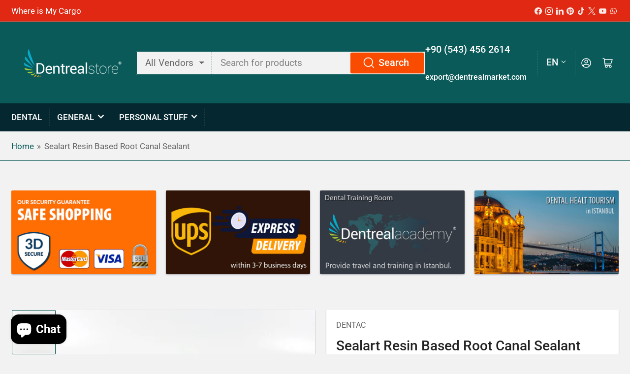

--- FILE ---
content_type: text/html; charset=utf-8
request_url: https://www.dentrealstore.com/products/dentac-sealart-resin-based-root-canal-sealant
body_size: 34822
content:
<!doctype html>
<html class="no-js" lang="en">
<head>
	<meta charset="utf-8">

	<title>
		Dentac - Sealart Resin Based Root Canal Sealant
 &ndash; DentrealStore</title>

	
		<meta name="description" content="Buy Dentac Sealart Resin Based Root Canal Sealant for only $28.00 review now!">
	

	


<meta property="og:site_name" content="DentrealStore">
<meta property="og:url" content="https://www.dentrealstore.com/products/dentac-sealart-resin-based-root-canal-sealant">
<meta property="og:title" content="Dentac - Sealart Resin Based Root Canal Sealant">
<meta property="og:type" content="product">
<meta property="og:description" content="Buy Dentac Sealart Resin Based Root Canal Sealant for only $28.00 review now!"><meta property="og:image" content="http://www.dentrealstore.com/cdn/shop/files/sealart-resin-based-root-canal-sealant-254843.jpg?v=1733213619">
	<meta property="og:image:secure_url" content="https://www.dentrealstore.com/cdn/shop/files/sealart-resin-based-root-canal-sealant-254843.jpg?v=1733213619">
	<meta property="og:image:width" content="1280">
	<meta property="og:image:height" content="1280"><meta property="og:price:amount" content="30.00">
	<meta property="og:price:currency" content="USD"><meta name="twitter:card" content="summary_large_image">
<meta name="twitter:title" content="Dentac - Sealart Resin Based Root Canal Sealant">
<meta name="twitter:description" content="Buy Dentac Sealart Resin Based Root Canal Sealant for only $28.00 review now!">


	<meta name="viewport" content="width=device-width, initial-scale=1">
	<link rel="canonical" href="https://www.dentrealstore.com/products/dentac-sealart-resin-based-root-canal-sealant">

	<link rel="preconnect" href="//cdn.shopify.com" crossorigin>

	
		<link rel="preconnect" href="//fonts.shopifycdn.com" crossorigin>
	

	
	
		<link rel="preload" as="font" href="//www.dentrealstore.com/cdn/fonts/roboto/roboto_n4.2019d890f07b1852f56ce63ba45b2db45d852cba.woff2" type="font/woff2" crossorigin>
	
	
		<link rel="preload" as="font" href="//www.dentrealstore.com/cdn/fonts/roboto/roboto_n5.250d51708d76acbac296b0e21ede8f81de4e37aa.woff2" type="font/woff2" crossorigin>
	
	

	



<style data-shopify>
	@font-face {
  font-family: Roboto;
  font-weight: 400;
  font-style: normal;
  font-display: swap;
  src: url("//www.dentrealstore.com/cdn/fonts/roboto/roboto_n4.2019d890f07b1852f56ce63ba45b2db45d852cba.woff2") format("woff2"),
       url("//www.dentrealstore.com/cdn/fonts/roboto/roboto_n4.238690e0007583582327135619c5f7971652fa9d.woff") format("woff");
}

	@font-face {
  font-family: Roboto;
  font-weight: 700;
  font-style: normal;
  font-display: swap;
  src: url("//www.dentrealstore.com/cdn/fonts/roboto/roboto_n7.f38007a10afbbde8976c4056bfe890710d51dec2.woff2") format("woff2"),
       url("//www.dentrealstore.com/cdn/fonts/roboto/roboto_n7.94bfdd3e80c7be00e128703d245c207769d763f9.woff") format("woff");
}

	@font-face {
  font-family: Roboto;
  font-weight: 400;
  font-style: italic;
  font-display: swap;
  src: url("//www.dentrealstore.com/cdn/fonts/roboto/roboto_i4.57ce898ccda22ee84f49e6b57ae302250655e2d4.woff2") format("woff2"),
       url("//www.dentrealstore.com/cdn/fonts/roboto/roboto_i4.b21f3bd061cbcb83b824ae8c7671a82587b264bf.woff") format("woff");
}

	@font-face {
  font-family: Roboto;
  font-weight: 700;
  font-style: italic;
  font-display: swap;
  src: url("//www.dentrealstore.com/cdn/fonts/roboto/roboto_i7.7ccaf9410746f2c53340607c42c43f90a9005937.woff2") format("woff2"),
       url("//www.dentrealstore.com/cdn/fonts/roboto/roboto_i7.49ec21cdd7148292bffea74c62c0df6e93551516.woff") format("woff");
}

	@font-face {
  font-family: Roboto;
  font-weight: 500;
  font-style: normal;
  font-display: swap;
  src: url("//www.dentrealstore.com/cdn/fonts/roboto/roboto_n5.250d51708d76acbac296b0e21ede8f81de4e37aa.woff2") format("woff2"),
       url("//www.dentrealstore.com/cdn/fonts/roboto/roboto_n5.535e8c56f4cbbdea416167af50ab0ff1360a3949.woff") format("woff");
}

	@font-face {
  font-family: Roboto;
  font-weight: 700;
  font-style: normal;
  font-display: swap;
  src: url("//www.dentrealstore.com/cdn/fonts/roboto/roboto_n7.f38007a10afbbde8976c4056bfe890710d51dec2.woff2") format("woff2"),
       url("//www.dentrealstore.com/cdn/fonts/roboto/roboto_n7.94bfdd3e80c7be00e128703d245c207769d763f9.woff") format("woff");
}

	@font-face {
  font-family: Roboto;
  font-weight: 500;
  font-style: italic;
  font-display: swap;
  src: url("//www.dentrealstore.com/cdn/fonts/roboto/roboto_i5.0ae24363bf5844e2ee3295d84078d36c9bd0faf4.woff2") format("woff2"),
       url("//www.dentrealstore.com/cdn/fonts/roboto/roboto_i5.a9cdb6a43048799fe739d389c60b64059e33cf12.woff") format("woff");
}

	@font-face {
  font-family: Roboto;
  font-weight: 700;
  font-style: italic;
  font-display: swap;
  src: url("//www.dentrealstore.com/cdn/fonts/roboto/roboto_i7.7ccaf9410746f2c53340607c42c43f90a9005937.woff2") format("woff2"),
       url("//www.dentrealstore.com/cdn/fonts/roboto/roboto_i7.49ec21cdd7148292bffea74c62c0df6e93551516.woff") format("woff");
}

@font-face {
  font-family: Roboto;
  font-weight: 500;
  font-style: normal;
  font-display: swap;
  src: url("//www.dentrealstore.com/cdn/fonts/roboto/roboto_n5.250d51708d76acbac296b0e21ede8f81de4e37aa.woff2") format("woff2"),
       url("//www.dentrealstore.com/cdn/fonts/roboto/roboto_n5.535e8c56f4cbbdea416167af50ab0ff1360a3949.woff") format("woff");
}

:root {
		--page-width: 146rem;
		--spacing-base-1: 2rem;

		--grid-desktop-horizontal-spacing: 20px;
		--grid-desktop-vertical-spacing: 20px;
		--grid-mobile-horizontal-spacing: 15px;
		--grid-mobile-vertical-spacing: 15px;

		--border-radius-base: 2px;
		--buttons-radius: 24px;
		--inputs-radius: 2px;
		--inputs-border-width: 1px;
		--inputs-border-opacity: .2;

		--color-base-white: #fff;
		--color-product-review-star: #ffc700;
		--color-base-text: 103, 103, 103;
		--color-base-text-alt: 35, 35, 35;
		--color-base-border: 10, 90, 90;
		--color-base-background-1: 242, 242, 242;
		--color-base-background-2: 255, 255, 255;
		--color-base-accent-1: 10, 90, 90;
		--color-base-accent-1-text: 255, 255, 255;
		--color-base-accent-2: 10, 90, 90;
		--color-base-accent-2-text: 255, 255, 255;
		--color-base-accent-3: 5, 40, 48;
		--color-base-accent-3-text: 255, 255, 255;

		
		--color-buttons-primary-background: 249, 76, 0;
		
		
		--color-buttons-primary-text: 255, 255, 255;
		
		
		--color-buttons-secondary-background: 96, 166, 27;
		
		
		--color-buttons-secondary-text: 255, 255, 255;
		

		--color-sale: rgba(202, 65, 65, 1.0);
		--color-sale-background: #f1cdcd;
		--color-error: rgba(146, 44, 44, 1.0);
		--color-error-background: #f7e5e5;
		--color-success: rgba(51, 114, 57, 1.0);
		--color-success-background: #ddf0df;
		--color-warning: rgba(189, 107, 27, 1.0);
		--color-warning-background: #f8e1cb;
		--color-preorder: rgba(40, 125, 255, 1.0);
		--color-preorder-background: #e5efff;
		--color-backorder: rgba(51, 114, 57, 1.0);
		--color-backorder-background: #ddf0df;
		--color-price: 35, 35, 35, 1.0;
		--color-price-discounted: 103, 103, 103, 1.0;

		--font-body-family: Roboto, sans-serif;
		--font-body-style: normal;
		--font-body-weight: 400;
		--font-bolder-weight: 500;

		--font-heading-family: Roboto, sans-serif;
		--font-heading-style: normal;
		--font-heading-weight: 500;

		--font-body-scale: 1.15;
		--font-heading-scale: 1.0;
		--font-product-price-scale: 1.0;
		--font-product-price-grid-scale: 1.0;

		--font-buttons-family: Roboto,sans-serif;
	}
</style>


	<link href="//www.dentrealstore.com/cdn/shop/t/9/assets/base.css?v=135688257103601417661732783742" rel="stylesheet" type="text/css" media="all" />

	<script src="//www.dentrealstore.com/cdn/shop/t/9/assets/pubsub.js?v=181476970042933095391732698029" defer="defer"></script>
	<script src="//www.dentrealstore.com/cdn/shop/t/9/assets/scripts.js?v=166532947425235374401732698028" defer="defer"></script>

	
		<link rel="icon" type="image/png" href="//www.dentrealstore.com/cdn/shop/files/dentrealstore_favicon.png?crop=center&height=32&v=1703771088&width=32">
	

	<script>window.performance && window.performance.mark && window.performance.mark('shopify.content_for_header.start');</script><meta name="google-site-verification" content="wMTaPYUfupXLglRx31oS45b8uu3gkXduIMAlJjgqxTk">
<meta name="google-site-verification" content="wMTaPYUfupXLglRx31oS45b8uu3gkXduIMAlJjgqxTk">
<meta id="shopify-digital-wallet" name="shopify-digital-wallet" content="/26997450/digital_wallets/dialog">
<link rel="alternate" hreflang="x-default" href="https://www.dentrealstore.com/products/dentac-sealart-resin-based-root-canal-sealant">
<link rel="alternate" hreflang="en" href="https://www.dentrealstore.com/products/dentac-sealart-resin-based-root-canal-sealant">
<link rel="alternate" hreflang="de" href="https://www.dentrealstore.com/de/products/dentac-sealart-resin-based-root-canal-sealant">
<link rel="alternate" hreflang="fr" href="https://www.dentrealstore.com/fr/products/dentac-sealart-resin-based-root-canal-sealant">
<link rel="alternate" hreflang="en-NZ" href="https://www.dentrealstore.com/en-ca/products/dentac-sealart-resin-based-root-canal-sealant">
<link rel="alternate" hreflang="de-NZ" href="https://www.dentrealstore.com/de-ca/products/dentac-sealart-resin-based-root-canal-sealant">
<link rel="alternate" hreflang="fr-NZ" href="https://www.dentrealstore.com/fr-ca/products/dentac-sealart-resin-based-root-canal-sealant">
<link rel="alternate" hreflang="en-CA" href="https://www.dentrealstore.ca/products/dentac-sealart-resin-based-root-canal-sealant">
<link rel="alternate" hreflang="de-CA" href="https://www.dentrealstore.ca/de/products/dentac-sealart-resin-based-root-canal-sealant">
<link rel="alternate" hreflang="fr-CA" href="https://www.dentrealstore.ca/fr/products/dentac-sealart-resin-based-root-canal-sealant">
<link rel="alternate" hreflang="en-AU" href="https://www.dentrealstore.com/en-au/products/dentac-sealart-resin-based-root-canal-sealant">
<link rel="alternate" hreflang="de-AU" href="https://www.dentrealstore.com/de-au/products/dentac-sealart-resin-based-root-canal-sealant">
<link rel="alternate" hreflang="fr-AU" href="https://www.dentrealstore.com/fr-au/products/dentac-sealart-resin-based-root-canal-sealant">
<link rel="alternate" hreflang="en-RU" href="https://www.dentrealstore.com/en-ru/products/dentac-sealart-resin-based-root-canal-sealant">
<link rel="alternate" hreflang="de-RU" href="https://www.dentrealstore.com/de-ru/products/dentac-sealart-resin-based-root-canal-sealant">
<link rel="alternate" hreflang="fr-RU" href="https://www.dentrealstore.com/fr-ru/products/dentac-sealart-resin-based-root-canal-sealant">
<link rel="alternate" hreflang="de-DE" href="https://www.dentrealstore.de/products/dentac-sealart-resin-based-root-canal-sealant">
<link rel="alternate" hreflang="en-DE" href="https://www.dentrealstore.de/en/products/dentac-sealart-resin-based-root-canal-sealant">
<link rel="alternate" hreflang="fr-DE" href="https://www.dentrealstore.de/fr/products/dentac-sealart-resin-based-root-canal-sealant">
<link rel="alternate" hreflang="en-GB" href="https://www.dentrealstore.co.uk/products/dentac-sealart-resin-based-root-canal-sealant">
<link rel="alternate" hreflang="de-GB" href="https://www.dentrealstore.co.uk/de/products/dentac-sealart-resin-based-root-canal-sealant">
<link rel="alternate" hreflang="fr-GB" href="https://www.dentrealstore.co.uk/fr/products/dentac-sealart-resin-based-root-canal-sealant">
<link rel="alternate" type="application/json+oembed" href="https://www.dentrealstore.com/products/dentac-sealart-resin-based-root-canal-sealant.oembed">
<script async="async" src="/checkouts/internal/preloads.js?locale=en-US"></script>
<script id="shopify-features" type="application/json">{"accessToken":"0edae3be0b97adab03fcb0200b8e56ed","betas":["rich-media-storefront-analytics"],"domain":"www.dentrealstore.com","predictiveSearch":true,"shopId":26997450,"locale":"en"}</script>
<script>var Shopify = Shopify || {};
Shopify.shop = "dentreal.myshopify.com";
Shopify.locale = "en";
Shopify.currency = {"active":"USD","rate":"1.0"};
Shopify.country = "US";
Shopify.theme = {"name":"Athens 2.6 Sürüm","id":136701739052,"schema_name":"Athens","schema_version":"2.6.0","theme_store_id":1608,"role":"main"};
Shopify.theme.handle = "null";
Shopify.theme.style = {"id":null,"handle":null};
Shopify.cdnHost = "www.dentrealstore.com/cdn";
Shopify.routes = Shopify.routes || {};
Shopify.routes.root = "/";</script>
<script type="module">!function(o){(o.Shopify=o.Shopify||{}).modules=!0}(window);</script>
<script>!function(o){function n(){var o=[];function n(){o.push(Array.prototype.slice.apply(arguments))}return n.q=o,n}var t=o.Shopify=o.Shopify||{};t.loadFeatures=n(),t.autoloadFeatures=n()}(window);</script>
<script id="shop-js-analytics" type="application/json">{"pageType":"product"}</script>
<script defer="defer" async type="module" src="//www.dentrealstore.com/cdn/shopifycloud/shop-js/modules/v2/client.init-shop-cart-sync_C5BV16lS.en.esm.js"></script>
<script defer="defer" async type="module" src="//www.dentrealstore.com/cdn/shopifycloud/shop-js/modules/v2/chunk.common_CygWptCX.esm.js"></script>
<script type="module">
  await import("//www.dentrealstore.com/cdn/shopifycloud/shop-js/modules/v2/client.init-shop-cart-sync_C5BV16lS.en.esm.js");
await import("//www.dentrealstore.com/cdn/shopifycloud/shop-js/modules/v2/chunk.common_CygWptCX.esm.js");

  window.Shopify.SignInWithShop?.initShopCartSync?.({"fedCMEnabled":true,"windoidEnabled":true});

</script>
<script id="__st">var __st={"a":26997450,"offset":10800,"reqid":"6fb4e429-3708-4cfa-9ab6-79497daac3c6-1768846037","pageurl":"www.dentrealstore.com\/products\/dentac-sealart-resin-based-root-canal-sealant","u":"dd803a835972","p":"product","rtyp":"product","rid":6838047866924};</script>
<script>window.ShopifyPaypalV4VisibilityTracking = true;</script>
<script id="captcha-bootstrap">!function(){'use strict';const t='contact',e='account',n='new_comment',o=[[t,t],['blogs',n],['comments',n],[t,'customer']],c=[[e,'customer_login'],[e,'guest_login'],[e,'recover_customer_password'],[e,'create_customer']],r=t=>t.map((([t,e])=>`form[action*='/${t}']:not([data-nocaptcha='true']) input[name='form_type'][value='${e}']`)).join(','),a=t=>()=>t?[...document.querySelectorAll(t)].map((t=>t.form)):[];function s(){const t=[...o],e=r(t);return a(e)}const i='password',u='form_key',d=['recaptcha-v3-token','g-recaptcha-response','h-captcha-response',i],f=()=>{try{return window.sessionStorage}catch{return}},m='__shopify_v',_=t=>t.elements[u];function p(t,e,n=!1){try{const o=window.sessionStorage,c=JSON.parse(o.getItem(e)),{data:r}=function(t){const{data:e,action:n}=t;return t[m]||n?{data:e,action:n}:{data:t,action:n}}(c);for(const[e,n]of Object.entries(r))t.elements[e]&&(t.elements[e].value=n);n&&o.removeItem(e)}catch(o){console.error('form repopulation failed',{error:o})}}const l='form_type',E='cptcha';function T(t){t.dataset[E]=!0}const w=window,h=w.document,L='Shopify',v='ce_forms',y='captcha';let A=!1;((t,e)=>{const n=(g='f06e6c50-85a8-45c8-87d0-21a2b65856fe',I='https://cdn.shopify.com/shopifycloud/storefront-forms-hcaptcha/ce_storefront_forms_captcha_hcaptcha.v1.5.2.iife.js',D={infoText:'Protected by hCaptcha',privacyText:'Privacy',termsText:'Terms'},(t,e,n)=>{const o=w[L][v],c=o.bindForm;if(c)return c(t,g,e,D).then(n);var r;o.q.push([[t,g,e,D],n]),r=I,A||(h.body.append(Object.assign(h.createElement('script'),{id:'captcha-provider',async:!0,src:r})),A=!0)});var g,I,D;w[L]=w[L]||{},w[L][v]=w[L][v]||{},w[L][v].q=[],w[L][y]=w[L][y]||{},w[L][y].protect=function(t,e){n(t,void 0,e),T(t)},Object.freeze(w[L][y]),function(t,e,n,w,h,L){const[v,y,A,g]=function(t,e,n){const i=e?o:[],u=t?c:[],d=[...i,...u],f=r(d),m=r(i),_=r(d.filter((([t,e])=>n.includes(e))));return[a(f),a(m),a(_),s()]}(w,h,L),I=t=>{const e=t.target;return e instanceof HTMLFormElement?e:e&&e.form},D=t=>v().includes(t);t.addEventListener('submit',(t=>{const e=I(t);if(!e)return;const n=D(e)&&!e.dataset.hcaptchaBound&&!e.dataset.recaptchaBound,o=_(e),c=g().includes(e)&&(!o||!o.value);(n||c)&&t.preventDefault(),c&&!n&&(function(t){try{if(!f())return;!function(t){const e=f();if(!e)return;const n=_(t);if(!n)return;const o=n.value;o&&e.removeItem(o)}(t);const e=Array.from(Array(32),(()=>Math.random().toString(36)[2])).join('');!function(t,e){_(t)||t.append(Object.assign(document.createElement('input'),{type:'hidden',name:u})),t.elements[u].value=e}(t,e),function(t,e){const n=f();if(!n)return;const o=[...t.querySelectorAll(`input[type='${i}']`)].map((({name:t})=>t)),c=[...d,...o],r={};for(const[a,s]of new FormData(t).entries())c.includes(a)||(r[a]=s);n.setItem(e,JSON.stringify({[m]:1,action:t.action,data:r}))}(t,e)}catch(e){console.error('failed to persist form',e)}}(e),e.submit())}));const S=(t,e)=>{t&&!t.dataset[E]&&(n(t,e.some((e=>e===t))),T(t))};for(const o of['focusin','change'])t.addEventListener(o,(t=>{const e=I(t);D(e)&&S(e,y())}));const B=e.get('form_key'),M=e.get(l),P=B&&M;t.addEventListener('DOMContentLoaded',(()=>{const t=y();if(P)for(const e of t)e.elements[l].value===M&&p(e,B);[...new Set([...A(),...v().filter((t=>'true'===t.dataset.shopifyCaptcha))])].forEach((e=>S(e,t)))}))}(h,new URLSearchParams(w.location.search),n,t,e,['guest_login'])})(!1,!0)}();</script>
<script integrity="sha256-4kQ18oKyAcykRKYeNunJcIwy7WH5gtpwJnB7kiuLZ1E=" data-source-attribution="shopify.loadfeatures" defer="defer" src="//www.dentrealstore.com/cdn/shopifycloud/storefront/assets/storefront/load_feature-a0a9edcb.js" crossorigin="anonymous"></script>
<script data-source-attribution="shopify.dynamic_checkout.dynamic.init">var Shopify=Shopify||{};Shopify.PaymentButton=Shopify.PaymentButton||{isStorefrontPortableWallets:!0,init:function(){window.Shopify.PaymentButton.init=function(){};var t=document.createElement("script");t.src="https://www.dentrealstore.com/cdn/shopifycloud/portable-wallets/latest/portable-wallets.en.js",t.type="module",document.head.appendChild(t)}};
</script>
<script data-source-attribution="shopify.dynamic_checkout.buyer_consent">
  function portableWalletsHideBuyerConsent(e){var t=document.getElementById("shopify-buyer-consent"),n=document.getElementById("shopify-subscription-policy-button");t&&n&&(t.classList.add("hidden"),t.setAttribute("aria-hidden","true"),n.removeEventListener("click",e))}function portableWalletsShowBuyerConsent(e){var t=document.getElementById("shopify-buyer-consent"),n=document.getElementById("shopify-subscription-policy-button");t&&n&&(t.classList.remove("hidden"),t.removeAttribute("aria-hidden"),n.addEventListener("click",e))}window.Shopify?.PaymentButton&&(window.Shopify.PaymentButton.hideBuyerConsent=portableWalletsHideBuyerConsent,window.Shopify.PaymentButton.showBuyerConsent=portableWalletsShowBuyerConsent);
</script>
<script data-source-attribution="shopify.dynamic_checkout.cart.bootstrap">document.addEventListener("DOMContentLoaded",(function(){function t(){return document.querySelector("shopify-accelerated-checkout-cart, shopify-accelerated-checkout")}if(t())Shopify.PaymentButton.init();else{new MutationObserver((function(e,n){t()&&(Shopify.PaymentButton.init(),n.disconnect())})).observe(document.body,{childList:!0,subtree:!0})}}));
</script>
<script id='scb4127' type='text/javascript' async='' src='https://www.dentrealstore.com/cdn/shopifycloud/privacy-banner/storefront-banner.js'></script>
<script>window.performance && window.performance.mark && window.performance.mark('shopify.content_for_header.end');</script>

	<script>
		document.documentElement.className = document.documentElement.className.replace('no-js', 'js');
		if (Shopify.designMode) {
			document.documentElement.classList.add('shopify-design-mode');
		}
	</script><!-- BEGIN app block: shopify://apps/froonze-loyalty-wishlist/blocks/customer_account_page/3c495b68-652c-468d-a0ef-5bad6935d104 --><!-- BEGIN app snippet: main_color_variables -->





<style>
  :root {
    --frcp-primaryColor:  #5873f9;
    --frcp-btnTextColor: #ffffff;
    --frcp-backgroundColor: #f2f2f2;
    --frcp-textColor: #202202;
    --frcp-hoverOpacity:  0.7;
  }
</style>
<!-- END app snippet -->

<script>
  window.frcp ||= {}
  frcp.customerPage ||= {}
  frcp.customerPage.enabled = true
  frcp.customerPage.path = "\/products\/dentac-sealart-resin-based-root-canal-sealant"
  frcp.customerPage.accountPage = null
  frcp.customerId = null
</script>




  
    <!-- BEGIN app snippet: shop_data_script --><script id='frcp_shop_data_script'>
  window.frcp = window.frcp || {}
  window.frcp.customerPage = window.frcp.customerPage || {}
  window.frcp.plugins = window.frcp.plugins || Object({"social_logins":null,"wishlist":null,"order_actions":null,"custom_forms":null,"loyalty":null,"customer_account":"grandfathered"})
</script>
<!-- END app snippet -->
    <!-- BEGIN app snippet: assets_loader --><script id="recently_viewed">
  (function() {
    const _loadAsset = function(tag, params, id) {
      const asset = document.createElement(tag)
      for (const key in params) asset[key] = params[key]
      if (id) asset.id = `frcp_${id.split('-')[0]}_main_js`
      document.head.append(asset)
    }
    if (document.readyState !== 'loading') {
      _loadAsset('script', { src: 'https://cdn.shopify.com/extensions/019bba91-c314-770d-85a1-b154f49c8504/customer-portal-261/assets/recently_viewed-Cv02ChBo.js', type: 'module', defer: true }, 'recently_viewed-Cv02ChBo.js')
    } else {
      document.addEventListener('DOMContentLoaded', () => {
        _loadAsset('script', { src: 'https://cdn.shopify.com/extensions/019bba91-c314-770d-85a1-b154f49c8504/customer-portal-261/assets/recently_viewed-Cv02ChBo.js', type: 'module', defer: true }, 'recently_viewed-Cv02ChBo.js')
      })
    }

    
  })()
</script>
<!-- END app snippet -->
  



<!-- END app block --><!-- BEGIN app block: shopify://apps/variant-title-king/blocks/starapps-vtk-embed/b9b7a642-58c3-4fe1-8f1b-ed3e502da04b -->
<script >
    window.vtkData = function() {return {"shop":{"shopify_domain":"dentreal.myshopify.com","enable":true,"default_language":"en"},"app_setting":{"template":"{product_title} {variant_name}","title_selector":null,"template_compiled":["{product_title}","{variant_name}"],"value_seperator":"{space}-{space}","products_updated":true,"collection_title_selector":"","products_deleted_at":null,"product_data_source":"js"},"product_options":[],"storefront_access_token":null};}
</script>
<script src=https://cdn.shopify.com/extensions/019a53d4-c1ea-7fb2-998c-0a892b8b43c3/variant_title_king-14/assets/variant-title-king.min.js async></script>

<!-- END app block --><!-- BEGIN app block: shopify://apps/tinyseo/blocks/breadcrumbs-json-ld-embed/0605268f-f7c4-4e95-b560-e43df7d59ae4 --><script type="application/ld+json" id="tinyimg-breadcrumbs-json-ld">
      {
        "@context": "https://schema.org",
        "@type": "BreadcrumbList",
        "itemListElement": [
          {
            "@type": "ListItem",
            "position": 1,
            "item": {
              "@id": "https://www.dentrealstore.com",
          "name": "Home"
        }
      }
      
        
        
      ,{
        "@type": "ListItem",
        "position": 2,
        "item": {
          "@id": "https://www.dentrealstore.com/products/dentac-sealart-resin-based-root-canal-sealant",
          "name": "Sealart Resin Based Root Canal Sealant"
        }
      }
      
      ]
    }
  </script>
<!-- END app block --><!-- BEGIN app block: shopify://apps/tinyseo/blocks/product-json-ld-embed/0605268f-f7c4-4e95-b560-e43df7d59ae4 --><script type="application/ld+json" id="tinyimg-product-json-ld">{
  "@context": "https://schema.org/",
  "@type": "Product",
  "@id": "https://www.dentrealstore.com/products/dentac-sealart-resin-based-root-canal-sealant",

  "category": "Dentistry",
  

  
  
  

  

  "weight": {
  "@type": "QuantitativeValue",
  "value": "0.3",
  "unitCode": "KGM"
  },"offers" : [
  {
  "@type" : "Offer" ,
  "gtin13": "9780201710939",

  "sku": "DC11112",
  
  "priceCurrency" : "USD" ,
  "price": "30.0",
  "priceValidUntil": "2026-04-19",
  
  
  "availability" : "http://schema.org/InStock",
  
  "itemCondition": "http://schema.org/NewCondition",
  

  "url" : "https://www.dentrealstore.com/products/dentac-sealart-resin-based-root-canal-sealant?variant=40961061879852",
  

  
  
  
  
  "seller" : {
  "@type" : "Organization",
  "name" : "DentrealStore"
  }
  }
  ],
  "name": "Sealart Resin Based Root Canal Sealant","image": "https://www.dentrealstore.com/cdn/shop/files/sealart-resin-based-root-canal-sealant-254843.jpg?v=1733213619",








  
  
  
  




  
  
  
  
  
  


  
  
  
  
"description": "Sealart Resin Based Root Canal Sealant - 13.5 g Features• T-endo sealart is an epoxy resin based root canal sealing material, which is a double syringe in paste form.• In addition to excellent sealing and biocompatibility properties, it also has an outstanding chemical and physical property.has.• Easy to mix with the dual syringe system.• It does not cause staining on the teeth.• It does not dissolve in tissue fluids.• It has excellent biocompatibility.• It has a good level of radiopacity.• Run time: 35 minutes at 23°C (73°F).• Curing time: 45 minutes at 37°C(99°F).• Can be used with all root canal filling techniques, including basic and more recent techniques.• CE mark, this product complies with the 93\/42\/EEC Medical Devices Directive.• Suitable for thermoplastic method and all condensation techniques.Application• Channel walls must be dry. A lentulo or obturation cones (gutta-percha, silver ortitanium root canal cones).• It is very important to prevent the formation of air bubbles in the material and overfilling of the channel.Slowly advance the low speed lentulo towards the apex.• Very slowly withdraw the lentulo, which is still running at low speed.• Dip the disinfected and dry master cone into the SEALART and gently pump it into the channel.push it in.Contents• 13.5g sealart double syringe (Base 9 g., Catalyst 4.5 g.)• Stirring plate• Spatula• sealart user manual",
  "manufacturer": "Dentac",
  "material": "",
  "url": "https://www.dentrealstore.com/products/dentac-sealart-resin-based-root-canal-sealant",
    
  "additionalProperty":
  [
  
    
    
    ],
    
    "brand": {
      "@type": "Brand",
      "name": "Dentac"
    }
 }
</script>
<!-- END app block --><script src="https://cdn.shopify.com/extensions/019b0289-a7b2-75c4-bc89-75da59821462/avada-app-75/assets/air-reviews-block.js" type="text/javascript" defer="defer"></script>
<script src="https://cdn.shopify.com/extensions/7bc9bb47-adfa-4267-963e-cadee5096caf/inbox-1252/assets/inbox-chat-loader.js" type="text/javascript" defer="defer"></script>
<link href="https://monorail-edge.shopifysvc.com" rel="dns-prefetch">
<script>(function(){if ("sendBeacon" in navigator && "performance" in window) {try {var session_token_from_headers = performance.getEntriesByType('navigation')[0].serverTiming.find(x => x.name == '_s').description;} catch {var session_token_from_headers = undefined;}var session_cookie_matches = document.cookie.match(/_shopify_s=([^;]*)/);var session_token_from_cookie = session_cookie_matches && session_cookie_matches.length === 2 ? session_cookie_matches[1] : "";var session_token = session_token_from_headers || session_token_from_cookie || "";function handle_abandonment_event(e) {var entries = performance.getEntries().filter(function(entry) {return /monorail-edge.shopifysvc.com/.test(entry.name);});if (!window.abandonment_tracked && entries.length === 0) {window.abandonment_tracked = true;var currentMs = Date.now();var navigation_start = performance.timing.navigationStart;var payload = {shop_id: 26997450,url: window.location.href,navigation_start,duration: currentMs - navigation_start,session_token,page_type: "product"};window.navigator.sendBeacon("https://monorail-edge.shopifysvc.com/v1/produce", JSON.stringify({schema_id: "online_store_buyer_site_abandonment/1.1",payload: payload,metadata: {event_created_at_ms: currentMs,event_sent_at_ms: currentMs}}));}}window.addEventListener('pagehide', handle_abandonment_event);}}());</script>
<script id="web-pixels-manager-setup">(function e(e,d,r,n,o){if(void 0===o&&(o={}),!Boolean(null===(a=null===(i=window.Shopify)||void 0===i?void 0:i.analytics)||void 0===a?void 0:a.replayQueue)){var i,a;window.Shopify=window.Shopify||{};var t=window.Shopify;t.analytics=t.analytics||{};var s=t.analytics;s.replayQueue=[],s.publish=function(e,d,r){return s.replayQueue.push([e,d,r]),!0};try{self.performance.mark("wpm:start")}catch(e){}var l=function(){var e={modern:/Edge?\/(1{2}[4-9]|1[2-9]\d|[2-9]\d{2}|\d{4,})\.\d+(\.\d+|)|Firefox\/(1{2}[4-9]|1[2-9]\d|[2-9]\d{2}|\d{4,})\.\d+(\.\d+|)|Chrom(ium|e)\/(9{2}|\d{3,})\.\d+(\.\d+|)|(Maci|X1{2}).+ Version\/(15\.\d+|(1[6-9]|[2-9]\d|\d{3,})\.\d+)([,.]\d+|)( \(\w+\)|)( Mobile\/\w+|) Safari\/|Chrome.+OPR\/(9{2}|\d{3,})\.\d+\.\d+|(CPU[ +]OS|iPhone[ +]OS|CPU[ +]iPhone|CPU IPhone OS|CPU iPad OS)[ +]+(15[._]\d+|(1[6-9]|[2-9]\d|\d{3,})[._]\d+)([._]\d+|)|Android:?[ /-](13[3-9]|1[4-9]\d|[2-9]\d{2}|\d{4,})(\.\d+|)(\.\d+|)|Android.+Firefox\/(13[5-9]|1[4-9]\d|[2-9]\d{2}|\d{4,})\.\d+(\.\d+|)|Android.+Chrom(ium|e)\/(13[3-9]|1[4-9]\d|[2-9]\d{2}|\d{4,})\.\d+(\.\d+|)|SamsungBrowser\/([2-9]\d|\d{3,})\.\d+/,legacy:/Edge?\/(1[6-9]|[2-9]\d|\d{3,})\.\d+(\.\d+|)|Firefox\/(5[4-9]|[6-9]\d|\d{3,})\.\d+(\.\d+|)|Chrom(ium|e)\/(5[1-9]|[6-9]\d|\d{3,})\.\d+(\.\d+|)([\d.]+$|.*Safari\/(?![\d.]+ Edge\/[\d.]+$))|(Maci|X1{2}).+ Version\/(10\.\d+|(1[1-9]|[2-9]\d|\d{3,})\.\d+)([,.]\d+|)( \(\w+\)|)( Mobile\/\w+|) Safari\/|Chrome.+OPR\/(3[89]|[4-9]\d|\d{3,})\.\d+\.\d+|(CPU[ +]OS|iPhone[ +]OS|CPU[ +]iPhone|CPU IPhone OS|CPU iPad OS)[ +]+(10[._]\d+|(1[1-9]|[2-9]\d|\d{3,})[._]\d+)([._]\d+|)|Android:?[ /-](13[3-9]|1[4-9]\d|[2-9]\d{2}|\d{4,})(\.\d+|)(\.\d+|)|Mobile Safari.+OPR\/([89]\d|\d{3,})\.\d+\.\d+|Android.+Firefox\/(13[5-9]|1[4-9]\d|[2-9]\d{2}|\d{4,})\.\d+(\.\d+|)|Android.+Chrom(ium|e)\/(13[3-9]|1[4-9]\d|[2-9]\d{2}|\d{4,})\.\d+(\.\d+|)|Android.+(UC? ?Browser|UCWEB|U3)[ /]?(15\.([5-9]|\d{2,})|(1[6-9]|[2-9]\d|\d{3,})\.\d+)\.\d+|SamsungBrowser\/(5\.\d+|([6-9]|\d{2,})\.\d+)|Android.+MQ{2}Browser\/(14(\.(9|\d{2,})|)|(1[5-9]|[2-9]\d|\d{3,})(\.\d+|))(\.\d+|)|K[Aa][Ii]OS\/(3\.\d+|([4-9]|\d{2,})\.\d+)(\.\d+|)/},d=e.modern,r=e.legacy,n=navigator.userAgent;return n.match(d)?"modern":n.match(r)?"legacy":"unknown"}(),u="modern"===l?"modern":"legacy",c=(null!=n?n:{modern:"",legacy:""})[u],f=function(e){return[e.baseUrl,"/wpm","/b",e.hashVersion,"modern"===e.buildTarget?"m":"l",".js"].join("")}({baseUrl:d,hashVersion:r,buildTarget:u}),m=function(e){var d=e.version,r=e.bundleTarget,n=e.surface,o=e.pageUrl,i=e.monorailEndpoint;return{emit:function(e){var a=e.status,t=e.errorMsg,s=(new Date).getTime(),l=JSON.stringify({metadata:{event_sent_at_ms:s},events:[{schema_id:"web_pixels_manager_load/3.1",payload:{version:d,bundle_target:r,page_url:o,status:a,surface:n,error_msg:t},metadata:{event_created_at_ms:s}}]});if(!i)return console&&console.warn&&console.warn("[Web Pixels Manager] No Monorail endpoint provided, skipping logging."),!1;try{return self.navigator.sendBeacon.bind(self.navigator)(i,l)}catch(e){}var u=new XMLHttpRequest;try{return u.open("POST",i,!0),u.setRequestHeader("Content-Type","text/plain"),u.send(l),!0}catch(e){return console&&console.warn&&console.warn("[Web Pixels Manager] Got an unhandled error while logging to Monorail."),!1}}}}({version:r,bundleTarget:l,surface:e.surface,pageUrl:self.location.href,monorailEndpoint:e.monorailEndpoint});try{o.browserTarget=l,function(e){var d=e.src,r=e.async,n=void 0===r||r,o=e.onload,i=e.onerror,a=e.sri,t=e.scriptDataAttributes,s=void 0===t?{}:t,l=document.createElement("script"),u=document.querySelector("head"),c=document.querySelector("body");if(l.async=n,l.src=d,a&&(l.integrity=a,l.crossOrigin="anonymous"),s)for(var f in s)if(Object.prototype.hasOwnProperty.call(s,f))try{l.dataset[f]=s[f]}catch(e){}if(o&&l.addEventListener("load",o),i&&l.addEventListener("error",i),u)u.appendChild(l);else{if(!c)throw new Error("Did not find a head or body element to append the script");c.appendChild(l)}}({src:f,async:!0,onload:function(){if(!function(){var e,d;return Boolean(null===(d=null===(e=window.Shopify)||void 0===e?void 0:e.analytics)||void 0===d?void 0:d.initialized)}()){var d=window.webPixelsManager.init(e)||void 0;if(d){var r=window.Shopify.analytics;r.replayQueue.forEach((function(e){var r=e[0],n=e[1],o=e[2];d.publishCustomEvent(r,n,o)})),r.replayQueue=[],r.publish=d.publishCustomEvent,r.visitor=d.visitor,r.initialized=!0}}},onerror:function(){return m.emit({status:"failed",errorMsg:"".concat(f," has failed to load")})},sri:function(e){var d=/^sha384-[A-Za-z0-9+/=]+$/;return"string"==typeof e&&d.test(e)}(c)?c:"",scriptDataAttributes:o}),m.emit({status:"loading"})}catch(e){m.emit({status:"failed",errorMsg:(null==e?void 0:e.message)||"Unknown error"})}}})({shopId: 26997450,storefrontBaseUrl: "https://www.dentrealstore.com",extensionsBaseUrl: "https://extensions.shopifycdn.com/cdn/shopifycloud/web-pixels-manager",monorailEndpoint: "https://monorail-edge.shopifysvc.com/unstable/produce_batch",surface: "storefront-renderer",enabledBetaFlags: ["2dca8a86"],webPixelsConfigList: [{"id":"564396076","configuration":"{\"pixel_id\":\"700038837782895\",\"pixel_type\":\"facebook_pixel\"}","eventPayloadVersion":"v1","runtimeContext":"OPEN","scriptVersion":"ca16bc87fe92b6042fbaa3acc2fbdaa6","type":"APP","apiClientId":2329312,"privacyPurposes":["ANALYTICS","MARKETING","SALE_OF_DATA"],"dataSharingAdjustments":{"protectedCustomerApprovalScopes":["read_customer_address","read_customer_email","read_customer_name","read_customer_personal_data","read_customer_phone"]}},{"id":"431489068","configuration":"{\"config\":\"{\\\"google_tag_ids\\\":[\\\"G-QT7DXK91Z0\\\",\\\"AW-705225242\\\",\\\"GT-PJ5T7PW\\\"],\\\"target_country\\\":\\\"US\\\",\\\"gtag_events\\\":[{\\\"type\\\":\\\"begin_checkout\\\",\\\"action_label\\\":[\\\"G-QT7DXK91Z0\\\",\\\"AW-705225242\\\/0Os5CJegi8cDEJrEo9AC\\\"]},{\\\"type\\\":\\\"search\\\",\\\"action_label\\\":[\\\"G-QT7DXK91Z0\\\",\\\"AW-705225242\\\/g_nxCJqgi8cDEJrEo9AC\\\"]},{\\\"type\\\":\\\"view_item\\\",\\\"action_label\\\":[\\\"G-QT7DXK91Z0\\\",\\\"AW-705225242\\\/qAFWCJGgi8cDEJrEo9AC\\\",\\\"MC-37ME11SJH1\\\"]},{\\\"type\\\":\\\"purchase\\\",\\\"action_label\\\":[\\\"G-QT7DXK91Z0\\\",\\\"AW-705225242\\\/Ji3ECI6gi8cDEJrEo9AC\\\",\\\"MC-37ME11SJH1\\\"]},{\\\"type\\\":\\\"page_view\\\",\\\"action_label\\\":[\\\"G-QT7DXK91Z0\\\",\\\"AW-705225242\\\/9aMvCIugi8cDEJrEo9AC\\\",\\\"MC-37ME11SJH1\\\"]},{\\\"type\\\":\\\"add_payment_info\\\",\\\"action_label\\\":[\\\"G-QT7DXK91Z0\\\",\\\"AW-705225242\\\/OK_0CJ2gi8cDEJrEo9AC\\\"]},{\\\"type\\\":\\\"add_to_cart\\\",\\\"action_label\\\":[\\\"G-QT7DXK91Z0\\\",\\\"AW-705225242\\\/IkoSCJSgi8cDEJrEo9AC\\\"]}],\\\"enable_monitoring_mode\\\":false}\"}","eventPayloadVersion":"v1","runtimeContext":"OPEN","scriptVersion":"b2a88bafab3e21179ed38636efcd8a93","type":"APP","apiClientId":1780363,"privacyPurposes":[],"dataSharingAdjustments":{"protectedCustomerApprovalScopes":["read_customer_address","read_customer_email","read_customer_name","read_customer_personal_data","read_customer_phone"]}},{"id":"51806252","eventPayloadVersion":"1","runtimeContext":"LAX","scriptVersion":"17","type":"CUSTOM","privacyPurposes":[],"name":"Matamo Tracking"},{"id":"67862572","eventPayloadVersion":"v1","runtimeContext":"LAX","scriptVersion":"1","type":"CUSTOM","privacyPurposes":["ANALYTICS"],"name":"Google Analytics tag (migrated)"},{"id":"shopify-app-pixel","configuration":"{}","eventPayloadVersion":"v1","runtimeContext":"STRICT","scriptVersion":"0450","apiClientId":"shopify-pixel","type":"APP","privacyPurposes":["ANALYTICS","MARKETING"]},{"id":"shopify-custom-pixel","eventPayloadVersion":"v1","runtimeContext":"LAX","scriptVersion":"0450","apiClientId":"shopify-pixel","type":"CUSTOM","privacyPurposes":["ANALYTICS","MARKETING"]}],isMerchantRequest: false,initData: {"shop":{"name":"DentrealStore","paymentSettings":{"currencyCode":"USD"},"myshopifyDomain":"dentreal.myshopify.com","countryCode":"TR","storefrontUrl":"https:\/\/www.dentrealstore.com"},"customer":null,"cart":null,"checkout":null,"productVariants":[{"price":{"amount":30.0,"currencyCode":"USD"},"product":{"title":"Sealart Resin Based Root Canal Sealant","vendor":"Dentac","id":"6838047866924","untranslatedTitle":"Sealart Resin Based Root Canal Sealant","url":"\/products\/dentac-sealart-resin-based-root-canal-sealant","type":"Root Filling"},"id":"40961061879852","image":{"src":"\/\/www.dentrealstore.com\/cdn\/shop\/files\/sealart-resin-based-root-canal-sealant-254843.jpg?v=1733213619"},"sku":"DC11112","title":"Default Title","untranslatedTitle":"Default Title"}],"purchasingCompany":null},},"https://www.dentrealstore.com/cdn","fcfee988w5aeb613cpc8e4bc33m6693e112",{"modern":"","legacy":""},{"shopId":"26997450","storefrontBaseUrl":"https:\/\/www.dentrealstore.com","extensionBaseUrl":"https:\/\/extensions.shopifycdn.com\/cdn\/shopifycloud\/web-pixels-manager","surface":"storefront-renderer","enabledBetaFlags":"[\"2dca8a86\"]","isMerchantRequest":"false","hashVersion":"fcfee988w5aeb613cpc8e4bc33m6693e112","publish":"custom","events":"[[\"page_viewed\",{}],[\"product_viewed\",{\"productVariant\":{\"price\":{\"amount\":30.0,\"currencyCode\":\"USD\"},\"product\":{\"title\":\"Sealart Resin Based Root Canal Sealant\",\"vendor\":\"Dentac\",\"id\":\"6838047866924\",\"untranslatedTitle\":\"Sealart Resin Based Root Canal Sealant\",\"url\":\"\/products\/dentac-sealart-resin-based-root-canal-sealant\",\"type\":\"Root Filling\"},\"id\":\"40961061879852\",\"image\":{\"src\":\"\/\/www.dentrealstore.com\/cdn\/shop\/files\/sealart-resin-based-root-canal-sealant-254843.jpg?v=1733213619\"},\"sku\":\"DC11112\",\"title\":\"Default Title\",\"untranslatedTitle\":\"Default Title\"}}]]"});</script><script>
  window.ShopifyAnalytics = window.ShopifyAnalytics || {};
  window.ShopifyAnalytics.meta = window.ShopifyAnalytics.meta || {};
  window.ShopifyAnalytics.meta.currency = 'USD';
  var meta = {"product":{"id":6838047866924,"gid":"gid:\/\/shopify\/Product\/6838047866924","vendor":"Dentac","type":"Root Filling","handle":"dentac-sealart-resin-based-root-canal-sealant","variants":[{"id":40961061879852,"price":3000,"name":"Sealart Resin Based Root Canal Sealant","public_title":null,"sku":"DC11112"}],"remote":false},"page":{"pageType":"product","resourceType":"product","resourceId":6838047866924,"requestId":"6fb4e429-3708-4cfa-9ab6-79497daac3c6-1768846037"}};
  for (var attr in meta) {
    window.ShopifyAnalytics.meta[attr] = meta[attr];
  }
</script>
<script class="analytics">
  (function () {
    var customDocumentWrite = function(content) {
      var jquery = null;

      if (window.jQuery) {
        jquery = window.jQuery;
      } else if (window.Checkout && window.Checkout.$) {
        jquery = window.Checkout.$;
      }

      if (jquery) {
        jquery('body').append(content);
      }
    };

    var hasLoggedConversion = function(token) {
      if (token) {
        return document.cookie.indexOf('loggedConversion=' + token) !== -1;
      }
      return false;
    }

    var setCookieIfConversion = function(token) {
      if (token) {
        var twoMonthsFromNow = new Date(Date.now());
        twoMonthsFromNow.setMonth(twoMonthsFromNow.getMonth() + 2);

        document.cookie = 'loggedConversion=' + token + '; expires=' + twoMonthsFromNow;
      }
    }

    var trekkie = window.ShopifyAnalytics.lib = window.trekkie = window.trekkie || [];
    if (trekkie.integrations) {
      return;
    }
    trekkie.methods = [
      'identify',
      'page',
      'ready',
      'track',
      'trackForm',
      'trackLink'
    ];
    trekkie.factory = function(method) {
      return function() {
        var args = Array.prototype.slice.call(arguments);
        args.unshift(method);
        trekkie.push(args);
        return trekkie;
      };
    };
    for (var i = 0; i < trekkie.methods.length; i++) {
      var key = trekkie.methods[i];
      trekkie[key] = trekkie.factory(key);
    }
    trekkie.load = function(config) {
      trekkie.config = config || {};
      trekkie.config.initialDocumentCookie = document.cookie;
      var first = document.getElementsByTagName('script')[0];
      var script = document.createElement('script');
      script.type = 'text/javascript';
      script.onerror = function(e) {
        var scriptFallback = document.createElement('script');
        scriptFallback.type = 'text/javascript';
        scriptFallback.onerror = function(error) {
                var Monorail = {
      produce: function produce(monorailDomain, schemaId, payload) {
        var currentMs = new Date().getTime();
        var event = {
          schema_id: schemaId,
          payload: payload,
          metadata: {
            event_created_at_ms: currentMs,
            event_sent_at_ms: currentMs
          }
        };
        return Monorail.sendRequest("https://" + monorailDomain + "/v1/produce", JSON.stringify(event));
      },
      sendRequest: function sendRequest(endpointUrl, payload) {
        // Try the sendBeacon API
        if (window && window.navigator && typeof window.navigator.sendBeacon === 'function' && typeof window.Blob === 'function' && !Monorail.isIos12()) {
          var blobData = new window.Blob([payload], {
            type: 'text/plain'
          });

          if (window.navigator.sendBeacon(endpointUrl, blobData)) {
            return true;
          } // sendBeacon was not successful

        } // XHR beacon

        var xhr = new XMLHttpRequest();

        try {
          xhr.open('POST', endpointUrl);
          xhr.setRequestHeader('Content-Type', 'text/plain');
          xhr.send(payload);
        } catch (e) {
          console.log(e);
        }

        return false;
      },
      isIos12: function isIos12() {
        return window.navigator.userAgent.lastIndexOf('iPhone; CPU iPhone OS 12_') !== -1 || window.navigator.userAgent.lastIndexOf('iPad; CPU OS 12_') !== -1;
      }
    };
    Monorail.produce('monorail-edge.shopifysvc.com',
      'trekkie_storefront_load_errors/1.1',
      {shop_id: 26997450,
      theme_id: 136701739052,
      app_name: "storefront",
      context_url: window.location.href,
      source_url: "//www.dentrealstore.com/cdn/s/trekkie.storefront.cd680fe47e6c39ca5d5df5f0a32d569bc48c0f27.min.js"});

        };
        scriptFallback.async = true;
        scriptFallback.src = '//www.dentrealstore.com/cdn/s/trekkie.storefront.cd680fe47e6c39ca5d5df5f0a32d569bc48c0f27.min.js';
        first.parentNode.insertBefore(scriptFallback, first);
      };
      script.async = true;
      script.src = '//www.dentrealstore.com/cdn/s/trekkie.storefront.cd680fe47e6c39ca5d5df5f0a32d569bc48c0f27.min.js';
      first.parentNode.insertBefore(script, first);
    };
    trekkie.load(
      {"Trekkie":{"appName":"storefront","development":false,"defaultAttributes":{"shopId":26997450,"isMerchantRequest":null,"themeId":136701739052,"themeCityHash":"17012897581347613250","contentLanguage":"en","currency":"USD","eventMetadataId":"3f157424-700a-4347-ab22-11b14b908cc6"},"isServerSideCookieWritingEnabled":true,"monorailRegion":"shop_domain","enabledBetaFlags":["65f19447"]},"Session Attribution":{},"S2S":{"facebookCapiEnabled":true,"source":"trekkie-storefront-renderer","apiClientId":580111}}
    );

    var loaded = false;
    trekkie.ready(function() {
      if (loaded) return;
      loaded = true;

      window.ShopifyAnalytics.lib = window.trekkie;

      var originalDocumentWrite = document.write;
      document.write = customDocumentWrite;
      try { window.ShopifyAnalytics.merchantGoogleAnalytics.call(this); } catch(error) {};
      document.write = originalDocumentWrite;

      window.ShopifyAnalytics.lib.page(null,{"pageType":"product","resourceType":"product","resourceId":6838047866924,"requestId":"6fb4e429-3708-4cfa-9ab6-79497daac3c6-1768846037","shopifyEmitted":true});

      var match = window.location.pathname.match(/checkouts\/(.+)\/(thank_you|post_purchase)/)
      var token = match? match[1]: undefined;
      if (!hasLoggedConversion(token)) {
        setCookieIfConversion(token);
        window.ShopifyAnalytics.lib.track("Viewed Product",{"currency":"USD","variantId":40961061879852,"productId":6838047866924,"productGid":"gid:\/\/shopify\/Product\/6838047866924","name":"Sealart Resin Based Root Canal Sealant","price":"30.00","sku":"DC11112","brand":"Dentac","variant":null,"category":"Root Filling","nonInteraction":true,"remote":false},undefined,undefined,{"shopifyEmitted":true});
      window.ShopifyAnalytics.lib.track("monorail:\/\/trekkie_storefront_viewed_product\/1.1",{"currency":"USD","variantId":40961061879852,"productId":6838047866924,"productGid":"gid:\/\/shopify\/Product\/6838047866924","name":"Sealart Resin Based Root Canal Sealant","price":"30.00","sku":"DC11112","brand":"Dentac","variant":null,"category":"Root Filling","nonInteraction":true,"remote":false,"referer":"https:\/\/www.dentrealstore.com\/products\/dentac-sealart-resin-based-root-canal-sealant"});
      }
    });


        var eventsListenerScript = document.createElement('script');
        eventsListenerScript.async = true;
        eventsListenerScript.src = "//www.dentrealstore.com/cdn/shopifycloud/storefront/assets/shop_events_listener-3da45d37.js";
        document.getElementsByTagName('head')[0].appendChild(eventsListenerScript);

})();</script>
  <script>
  if (!window.ga || (window.ga && typeof window.ga !== 'function')) {
    window.ga = function ga() {
      (window.ga.q = window.ga.q || []).push(arguments);
      if (window.Shopify && window.Shopify.analytics && typeof window.Shopify.analytics.publish === 'function') {
        window.Shopify.analytics.publish("ga_stub_called", {}, {sendTo: "google_osp_migration"});
      }
      console.error("Shopify's Google Analytics stub called with:", Array.from(arguments), "\nSee https://help.shopify.com/manual/promoting-marketing/pixels/pixel-migration#google for more information.");
    };
    if (window.Shopify && window.Shopify.analytics && typeof window.Shopify.analytics.publish === 'function') {
      window.Shopify.analytics.publish("ga_stub_initialized", {}, {sendTo: "google_osp_migration"});
    }
  }
</script>
<script
  defer
  src="https://www.dentrealstore.com/cdn/shopifycloud/perf-kit/shopify-perf-kit-3.0.4.min.js"
  data-application="storefront-renderer"
  data-shop-id="26997450"
  data-render-region="gcp-us-central1"
  data-page-type="product"
  data-theme-instance-id="136701739052"
  data-theme-name="Athens"
  data-theme-version="2.6.0"
  data-monorail-region="shop_domain"
  data-resource-timing-sampling-rate="10"
  data-shs="true"
  data-shs-beacon="true"
  data-shs-export-with-fetch="true"
  data-shs-logs-sample-rate="1"
  data-shs-beacon-endpoint="https://www.dentrealstore.com/api/collect"
></script>
</head>

<body class="template-product setting-buttons-solid settings-remove-ribbons-true">

<a class="skip-link visually-hidden visually-hidden-focusable" href="#MainContent">Skip to the content</a>

<!-- BEGIN sections: header-group -->
<div id="shopify-section-sections--17272240799788__announcement-bar" class="shopify-section shopify-section-group-header-group"><style>
	@media (min-width: 990px) {
		.announcement-bar {
			padding-top: 1rem;
			padding-bottom: 1rem;
		}
	}
</style><div class="announcement-bar-wrapper color-accent-1 ">
		<div class="container">
			<div class="announcement-bar ">
				<div class="announcement-bar-left"><a href="https://dentrealstore.com/apps/parcelpanel">Where is My Cargo
</a></div>

				<div class="announcement-bar-right">
						<div class="announcement-bar-social-links-wrap">
							<ul class="list-inline-menu list-social" role="list">
	
		<li class="list-social-item">
			<a class="list-social-link" href="https://www.facebook.com/dentrealmarket">
				
<svg width="48" height="48" viewBox="0 0 48 48" fill="none" xmlns="http://www.w3.org/2000/svg">
  <path d="M48 24C48 10.7452 37.2548 0 24 0C10.7452 0 0 10.7452 0 24C0 35.9789 8.77641 45.908 20.25 47.7084V30.9375H14.1562V24H20.25V18.7125C20.25 12.6975 23.8331 9.375 29.3152 9.375C31.9402 9.375 34.6875 9.84375 34.6875 9.84375V15.75H31.6613C28.68 15.75 27.75 17.6002 27.75 19.5V24H34.4062L33.3422 30.9375H27.75V47.7084C39.2236 45.908 48 35.9789 48 24Z" fill="black"/>
</svg>

				<span class="visually-hidden">Facebook</span>
			</a>
		</li>
	
	
		<li class="list-social-item">
			<a class="list-social-link" href="https://www.instagram.com/dentrealmarketofficial">
				
<svg width="48" height="48" viewBox="0 0 48 48" fill="none" xmlns="http://www.w3.org/2000/svg">
  <path d="M24 4.32187C30.4125 4.32187 31.1719 4.35 33.6938 4.4625C36.0375 4.56562 37.3031 4.95938 38.1469 5.2875C39.2625 5.71875 40.0688 6.24375 40.9031 7.07812C41.7469 7.92188 42.2625 8.71875 42.6938 9.83438C43.0219 10.6781 43.4156 11.9531 43.5188 14.2875C43.6313 16.8187 43.6594 17.5781 43.6594 23.9813C43.6594 30.3938 43.6313 31.1531 43.5188 33.675C43.4156 36.0188 43.0219 37.2844 42.6938 38.1281C42.2625 39.2438 41.7375 40.05 40.9031 40.8844C40.0594 41.7281 39.2625 42.2438 38.1469 42.675C37.3031 43.0031 36.0281 43.3969 33.6938 43.5C31.1625 43.6125 30.4031 43.6406 24 43.6406C17.5875 43.6406 16.8281 43.6125 14.3063 43.5C11.9625 43.3969 10.6969 43.0031 9.85313 42.675C8.7375 42.2438 7.93125 41.7188 7.09688 40.8844C6.25313 40.0406 5.7375 39.2438 5.30625 38.1281C4.97813 37.2844 4.58438 36.0094 4.48125 33.675C4.36875 31.1438 4.34063 30.3844 4.34063 23.9813C4.34063 17.5688 4.36875 16.8094 4.48125 14.2875C4.58438 11.9437 4.97813 10.6781 5.30625 9.83438C5.7375 8.71875 6.2625 7.9125 7.09688 7.07812C7.94063 6.23438 8.7375 5.71875 9.85313 5.2875C10.6969 4.95938 11.9719 4.56562 14.3063 4.4625C16.8281 4.35 17.5875 4.32187 24 4.32187ZM24 0C17.4844 0 16.6688 0.028125 14.1094 0.140625C11.5594 0.253125 9.80625 0.665625 8.2875 1.25625C6.70313 1.875 5.3625 2.69062 4.03125 4.03125C2.69063 5.3625 1.875 6.70313 1.25625 8.27813C0.665625 9.80625 0.253125 11.55 0.140625 14.1C0.028125 16.6687 0 17.4844 0 24C0 30.5156 0.028125 31.3313 0.140625 33.8906C0.253125 36.4406 0.665625 38.1938 1.25625 39.7125C1.875 41.2969 2.69063 42.6375 4.03125 43.9688C5.3625 45.3 6.70313 46.125 8.27813 46.7344C9.80625 47.325 11.55 47.7375 14.1 47.85C16.6594 47.9625 17.475 47.9906 23.9906 47.9906C30.5063 47.9906 31.3219 47.9625 33.8813 47.85C36.4313 47.7375 38.1844 47.325 39.7031 46.7344C41.2781 46.125 42.6188 45.3 43.95 43.9688C45.2813 42.6375 46.1063 41.2969 46.7156 39.7219C47.3063 38.1938 47.7188 36.45 47.8313 33.9C47.9438 31.3406 47.9719 30.525 47.9719 24.0094C47.9719 17.4938 47.9438 16.6781 47.8313 14.1188C47.7188 11.5688 47.3063 9.81563 46.7156 8.29688C46.125 6.70312 45.3094 5.3625 43.9688 4.03125C42.6375 2.7 41.2969 1.875 39.7219 1.26562C38.1938 0.675 36.45 0.2625 33.9 0.15C31.3313 0.028125 30.5156 0 24 0Z" fill="black"/>
  <path d="M24 11.6719C17.1938 11.6719 11.6719 17.1938 11.6719 24C11.6719 30.8062 17.1938 36.3281 24 36.3281C30.8062 36.3281 36.3281 30.8062 36.3281 24C36.3281 17.1938 30.8062 11.6719 24 11.6719ZM24 31.9969C19.5844 31.9969 16.0031 28.4156 16.0031 24C16.0031 19.5844 19.5844 16.0031 24 16.0031C28.4156 16.0031 31.9969 19.5844 31.9969 24C31.9969 28.4156 28.4156 31.9969 24 31.9969Z" fill="black"/>
  <path d="M39.6937 11.1843C39.6937 12.778 38.4 14.0624 36.8156 14.0624C35.2219 14.0624 33.9375 12.7687 33.9375 11.1843C33.9375 9.59054 35.2313 8.30616 36.8156 8.30616C38.4 8.30616 39.6937 9.59991 39.6937 11.1843Z" fill="black"/>
</svg>

				<span class="visually-hidden">Instagram</span>
			</a>
		</li>
	
	
		<li class="list-social-item">
			<a class="list-social-link" href="https://www.linkedin.com/in/dentrealmarket">
				
<svg width="48" height="48" viewBox="0 0 48 48" fill="none" xmlns="http://www.w3.org/2000/svg">
  <path d="M10 6C10 8.8 7.8 11 5 11C2.2 11 0 8.8 0 6C0 3.2 2.2 1 5 1C7.8 1 10 3.2 10 6ZM10 15H0V47H10V15ZM26 15H16V47H26V30.2C26 20.8 38 20 38 30.2V47H48V26.8C48 11 30.2 11.6 26 19.4V15Z" fill="black"/>
</svg>

				<span class="visually-hidden">LinkedIn</span>
			</a>
		</li>
	
	
		<li class="list-social-item">
			<a class="list-social-link" href="https://pinterest.com/dentrealmarket">
				
<svg width="48" height="48" viewBox="0 0 48 48" fill="none" xmlns="http://www.w3.org/2000/svg">
  <path d="M24 0C10.7438 0 0 10.7438 0 24C0 34.1719 6.32812 42.8531 15.2531 46.35C15.0469 44.4469 14.85 41.5406 15.3375 39.4688C15.7781 37.5938 18.15 27.5437 18.15 27.5437C18.15 27.5437 17.4281 26.1094 17.4281 23.9813C17.4281 20.6438 19.3594 18.15 21.7687 18.15C23.8125 18.15 24.8063 19.6875 24.8063 21.5344C24.8063 23.5969 23.4937 26.6719 22.8187 29.5219C22.2562 31.9125 24.0187 33.8625 26.3719 33.8625C30.6375 33.8625 33.9187 29.3625 33.9187 22.875C33.9187 17.1281 29.7937 13.1063 23.8969 13.1063C17.0719 13.1063 13.0594 18.225 13.0594 23.5219C13.0594 25.5844 13.8562 27.7969 14.85 28.9969C15.0469 29.2312 15.075 29.4469 15.0187 29.6813C14.8406 30.4406 14.4281 32.0719 14.3531 32.4C14.25 32.8406 14.0063 32.9344 13.5469 32.7188C10.5469 31.3219 8.67188 26.9438 8.67188 23.4188C8.67188 15.8438 14.175 8.89688 24.525 8.89688C32.85 8.89688 39.3187 14.8313 39.3187 22.7625C39.3187 31.0312 34.1063 37.6875 26.8688 37.6875C24.4406 37.6875 22.1531 36.4219 21.3656 34.9313C21.3656 34.9313 20.1656 39.5156 19.875 40.6406C19.3312 42.7219 17.8687 45.3375 16.8937 46.9313C19.1437 47.625 21.525 48 24 48C37.2562 48 48 37.2562 48 24C48 10.7438 37.2562 0 24 0Z" fill="black"/>
</svg>

				<span class="visually-hidden">Pinterest</span>
			</a>
		</li>
	
	
	
		<li class="list-social-item">
			<a class="list-social-link" href="https://www.tiktok.com/@dentrealmarket">
				
<svg width="48" height="48" viewBox="0 0 48 48" fill="none" xmlns="http://www.w3.org/2000/svg">
  <path d="M34.1451 0H26.0556V32.6956C26.0556 36.5913 22.9444 39.7913 19.0725 39.7913C15.2007 39.7913 12.0894 36.5913 12.0894 32.6956C12.0894 28.8696 15.1315 25.7391 18.8651 25.6V17.3913C10.6374 17.5304 4 24.2783 4 32.6956C4 41.1827 10.7757 48 19.1417 48C27.5075 48 34.2833 41.1131 34.2833 32.6956V15.9304C37.3255 18.1565 41.059 19.4783 45 19.5479V11.3391C38.9157 11.1304 34.1451 6.12173 34.1451 0Z" fill="black"/>
</svg>

				<span class="visually-hidden">TikTok</span>
			</a>
		</li>
	
	
	
		<li class="list-social-item">
			<a class="list-social-link" href="https://twitter.com/dentrealmarket">
				
					
<svg xmlns="http://www.w3.org/2000/svg" width="48" height="50" viewBox="0 0 48 50">
	<path fill-rule="nonzero" d="M28.567 20.771 46.436 0H42.2L26.685 18.035 14.293 0H0l18.74 27.273L0 49.055h4.235L20.62 30.009l13.087 19.046H48L28.565 20.77h.002Zm-5.8 6.742-1.9-2.716L5.76 3.187h6.505l12.191 17.44 1.9 2.716 15.847 22.669H35.7L22.767 27.514Z"/>
</svg>

				
				<span class="visually-hidden">
					
						X
					
				</span>
			</a>
		</li>
	
	
	
		<li class="list-social-item">
			<a class="list-social-link" href="https://www.youtube.com/@dentrealmarket">
				
<svg width="48" height="48" viewBox="0 0 48 48" fill="none" xmlns="http://www.w3.org/2000/svg">
  <path d="M47.5219 14.4001C47.5219 14.4001 47.0531 11.0907 45.6094 9.6376C43.7812 7.7251 41.7375 7.71572 40.8 7.60322C34.0875 7.11572 24.0094 7.11572 24.0094 7.11572H23.9906C23.9906 7.11572 13.9125 7.11572 7.2 7.60322C6.2625 7.71572 4.21875 7.7251 2.39062 9.6376C0.946875 11.0907 0.4875 14.4001 0.4875 14.4001C0.4875 14.4001 0 18.2907 0 22.172V25.8095C0 29.6907 0.478125 33.5813 0.478125 33.5813C0.478125 33.5813 0.946875 36.8907 2.38125 38.3438C4.20937 40.2563 6.60938 40.1907 7.67813 40.397C11.5219 40.7626 24 40.8751 24 40.8751C24 40.8751 34.0875 40.8563 40.8 40.3782C41.7375 40.2657 43.7812 40.2563 45.6094 38.3438C47.0531 36.8907 47.5219 33.5813 47.5219 33.5813C47.5219 33.5813 48 29.7001 48 25.8095V22.172C48 18.2907 47.5219 14.4001 47.5219 14.4001ZM19.0406 30.2251V16.7345L32.0062 23.5032L19.0406 30.2251Z" fill="black"/>
</svg>

				<span class="visually-hidden">YouTube</span>
			</a>
		</li>
	
	
		<li class="list-social-item">
			<a class="list-social-link" href="https://wa.me/905434562614" target="_blank" rel="noopener">
				
<svg xmlns="http://www.w3.org/2000/svg" width="48" height="48" viewBox="0 0 448 512">
	<path d="M380.9 97.1C339 55.1 283.2 32 223.9 32c-122.4 0-222 99.6-222 222 0 39.1 10.2 77.3 29.6 111L0 480l117.7-30.9c32.4 17.7 68.9 27 106.1 27h.1c122.3 0 224.1-99.6 224.1-222 0-59.3-25.2-115-67.1-157zm-157 341.6c-33.2 0-65.7-8.9-94-25.7l-6.7-4-69.8 18.3L72 359.2l-4.4-7c-18.5-29.4-28.2-63.3-28.2-98.2 0-101.7 82.8-184.5 184.6-184.5 49.3 0 95.6 19.2 130.4 54.1 34.8 34.9 56.2 81.2 56.1 130.5 0 101.8-84.9 184.6-186.6 184.6zm101.2-138.2c-5.5-2.8-32.8-16.2-37.9-18-5.1-1.9-8.8-2.8-12.5 2.8-3.7 5.6-14.3 18-17.6 21.8-3.2 3.7-6.5 4.2-12 1.4-32.6-16.3-54-29.1-75.5-66-5.7-9.8 5.7-9.1 16.3-30.3 1.8-3.7.9-6.9-.5-9.7-1.4-2.8-12.5-30.1-17.1-41.2-4.5-10.8-9.1-9.3-12.5-9.5-3.2-.2-6.9-.2-10.6-.2-3.7 0-9.7 1.4-14.8 6.9-5.1 5.6-19.4 19-19.4 46.3 0 27.3 19.9 53.7 22.6 57.4 2.8 3.7 39.1 59.7 94.8 83.8 35.2 15.2 49 16.5 66.6 13.9 10.7-1.6 32.8-13.4 37.4-26.4 4.6-13 4.6-24.1 3.2-26.4-1.3-2.5-5-3.9-10.5-6.6z"/>
</svg>

				<span class="visually-hidden">WhatsApp</span>
			</a>
		</li>
	
</ul>

						</div>
					
				</div>
			</div>
		</div>
	</div>
<style> #shopify-section-sections--17272240799788__announcement-bar .color-accent-1 {background: #e02812;} </style></div><div id="shopify-section-sections--17272240799788__header" class="shopify-section shopify-section-group-header-group section-header">
<link rel="stylesheet" href="//www.dentrealstore.com/cdn/shop/t/9/assets/component-predictive-search.css?v=34793422903252776981732698028" media="print" onload="this.media='all'">
	<link rel="stylesheet" href="//www.dentrealstore.com/cdn/shop/t/9/assets/component-price.css?v=84531878148218427781732698028" media="print" onload="this.media='all'"><script src="//www.dentrealstore.com/cdn/shop/t/9/assets/sticky-header.js?v=36676024174457125911732698028" defer="defer"></script>
	<script src="//www.dentrealstore.com/cdn/shop/t/9/assets/product-form.js?v=104362666208274318541732698028" defer="defer"></script><script src="//www.dentrealstore.com/cdn/shop/t/9/assets/details-disclosure.js?v=93827620636443844781732698028" defer="defer"></script>
<script>
	window.shopUrl = 'https://www.dentrealstore.com';
	window.requestShopUrl = 'https://www.dentrealstore.com';

	window.routes = {
		cart_url: '/cart',
		cart_add_url: '/cart/add',
		cart_change_url: '/cart/change',
		cart_update_url: '/cart/update',
		predictive_search_url: '/search/suggest',
		all_products_url: '/collections/all'
	};

	window.accessibilityStrings = {
		shareSuccess: `Link copied to clipboard`
	};

	window.cartStrings = {
		error: `There was an error while updating your cart. Please try again.`,
		quantityError: `You can only add [quantity] of this item to your cart.`
	};

	window.variantStrings = {
		outOfStock: `Out of stock`,inStock: `In stock - [quantity] items available`,alwaysInStock: `In stock`,
		numberLeft: `Only [quantity] left`,
		numberAvailable: `[quantity] items available`,
		addToCart: `Add to cart`,
		unavailable: `Unavailable`
	};

	window.themeSettings = {
		showItemsInStock: true,
		redirectToCart: false
	};

	window.productsStrings = {
		facetsShowMore: `Show More`,
		facetsShowLess: `Show Less`
	};
</script>

<style>
	.header-heading img,
	.header-heading svg {
		width: 250px;
	}

	@media (min-width: 750px) {
		.header-heading img,
		.header-heading svg {
			max-width: 250px;
		}
	}

	@media (min-width: 990px) {
		.head-mast {
			padding-top: 3.3rem;
			padding-bottom: 3.1rem;
		}
	}
</style>

<svg class="visually-hidden">
	<linearGradient id="rating-star-gradient-half">
		<stop offset="50%" stop-color="var(--color-product-review-star)" />
		<stop offset="50%" stop-color="rgba(var(--color-foreground), .5)" stop-opacity="0.5" />
	</linearGradient>
</svg>

<sticky-header data-always-on="true">
	<header id="header" class="header border-none">
		<div class="color-accent-1">
			<div class="container">
				<div class="head-mast">

					<div class="head-slot head-slot-start">
						<span class="head-slot-item header-heading h2 "><a href="/"><img
											src="//www.dentrealstore.com/cdn/shop/files/dentrealstore_beyaz.png?v=1703757382&width=250"
											srcset="//www.dentrealstore.com/cdn/shop/files/dentrealstore_beyaz.png?v=1703757382&width=250 1x, //www.dentrealstore.com/cdn/shop/files/dentrealstore_beyaz.png?v=1703757382&width=500 2x"
											alt="Dentrealstore, the address for reliable shopping"
											width="3902"
											height="1433"
										></a>
						</span>
					
					</div>

					<div class="head-slot head-slot-mid">
						

<div class="head-slot-item header-search-global"><predictive-search class="header-search-global-component"
			data-loading-text="Loading..."
			data-limit="10"
			data-limit-scope="each"
			data-unavailable="last"
			data-types="product,query,collection"
		><form action="/search" method="get" role="search" class="search header-search-global-form color-background-1"><div class="select-custom header-global-search-select">
					<select
						id="search-filter"
						name="search-filter"
						data-type="vendor"
						class="header-global-search-categories"
					>
						
							
							<option value="" selected="selected">All Vendors</option><option value="+PD">+PD</option><option value="3M">3M</option><option value="Actycoll">Actycoll</option><option value="Alias">Alias</option><option value="Amanngirrbach">Amanngirrbach</option><option value="American Orthodontics">American Orthodontics</option><option value="Amp Connect">Amp Connect</option><option value="Amtech">Amtech</option><option value="Angelus">Angelus</option><option value="Asa Dental">Asa Dental</option><option value="Asiga">Asiga</option><option value="Audental">Audental</option><option value="Bakir İstanbul">Bakir İstanbul</option><option value="Bausch">Bausch</option><option value="Bionnovation">Bionnovation</option><option value="Bisco">Bisco</option><option value="Braun">Braun</option><option value="Cavex">Cavex</option><option value="Cerkamed">Cerkamed</option><option value="Coxo">Coxo</option><option value="Creamed">Creamed</option><option value="Da Vinci">Da Vinci</option><option value="Dentac">Dentac</option><option value="DentaFab">DentaFab</option><option value="Dentkonsept">Dentkonsept</option><option value="Dentreal">Dentreal</option><option value="Dentrealacademy">Dentrealacademy</option><option value="Dentsply-Sirona">Dentsply-Sirona</option><option value="Detax">Detax</option><option value="Diadent">Diadent</option><option value="DiaShine">DiaShine</option><option value="Digimed">Digimed</option><option value="Dmg">Dmg</option><option value="Dreve">Dreve</option><option value="Drm">Drm</option><option value="Dtc Orthodontics">Dtc Orthodontics</option><option value="Dynaflex">Dynaflex</option><option value="Dürr Dental">Dürr Dental</option><option value="EasyinSimile">EasyinSimile</option><option value="Easyinsmile">Easyinsmile</option><option value="Eighteeth">Eighteeth</option><option value="Eisenbacher">Eisenbacher</option><option value="Ekler">Ekler</option><option value="Elektromag">Elektromag</option><option value="Elsodent">Elsodent</option><option value="Ems">Ems</option><option value="EndoArt">EndoArt</option><option value="Epson">Epson</option><option value="Ergo">Ergo</option><option value="Euroreserch">Euroreserch</option><option value="Eve Technik">Eve Technik</option><option value="Fakir">Fakir</option><option value="Fanta Dental">Fanta Dental</option><option value="Fgm">Fgm</option><option value="FKG Dental">FKG Dental</option><option value="FKG Swiss Endo">FKG Swiss Endo</option><option value="FlashForge">FlashForge</option><option value="Fomos">Fomos</option><option value="Frank Dental">Frank Dental</option><option value="Fussen">Fussen</option><option value="G-Ceram">G-Ceram</option><option value="Gc Dental">Gc Dental</option><option value="Gencure">Gencure</option><option value="Ghimas">Ghimas</option><option value="Gladent">Gladent</option><option value="Goldental">Goldental</option><option value="Grup Dental">Grup Dental</option><option value="Hahnenkratt">Hahnenkratt</option><option value="Heraeus Kulzer">Heraeus Kulzer</option><option value="Hp Dent">Hp Dent</option><option value="Huaer">Huaer</option><option value="Huawei">Huawei</option><option value="HunterTEC">HunterTEC</option><option value="Ibi Sa">Ibi Sa</option><option value="Itena">Itena</option><option value="Ivoclar Vivadent">Ivoclar Vivadent</option><option value="Kapka">Kapka</option><option value="Keenon">Keenon</option><option value="Kemdent">Kemdent</option><option value="Keram&amp;Keramik">Keram&amp;Keramik</option><option value="Kerr">Kerr</option><option value="Kevin Peter">Kevin Peter</option><option value="Keystone">Keystone</option><option value="Krowne">Krowne</option><option value="Kuraray">Kuraray</option><option value="Kuraray-Noritake">Kuraray-Noritake</option><option value="LED SpA">LED SpA</option><option value="Leibinger">Leibinger</option><option value="LuxSutures">LuxSutures</option><option value="Mahen">Mahen</option><option value="Medical Brokers">Medical Brokers</option><option value="Meisinger">Meisinger</option><option value="Meta">Meta</option><option value="Meta Biomed">Meta Biomed</option><option value="Micron">Micron</option><option value="Minix">Minix</option><option value="Neobiotech">Neobiotech</option><option value="New Dent">New Dent</option><option value="Nexobio">Nexobio</option><option value="Nordiska">Nordiska</option><option value="Nsk">Nsk</option><option value="NuSmile">NuSmile</option><option value="Oley">Oley</option><option value="Olident">Olident</option><option value="Ordro">Ordro</option><option value="Osteogenics">Osteogenics</option><option value="Osung">Osung</option><option value="Pentron">Pentron</option><option value="Perfect">Perfect</option><option value="Philips Zoom">Philips Zoom</option><option value="Pionext">Pionext</option><option value="Polident">Polident</option><option value="Power Orthodontics">Power Orthodontics</option><option value="Praticmed">Praticmed</option><option value="Protechno">Protechno</option><option value="Refine">Refine</option><option value="Reliance">Reliance</option><option value="Reliance Orthodontics">Reliance Orthodontics</option><option value="Remedi">Remedi</option><option value="Renfert">Renfert</option><option value="Resorba">Resorba</option><option value="RHPositive">RHPositive</option><option value="Ribbond">Ribbond</option><option value="Ronvig">Ronvig</option><option value="Saeshin">Saeshin</option><option value="Saeyang">Saeyang</option><option value="Samsung">Samsung</option><option value="Sanctuary">Sanctuary</option><option value="Saremco">Saremco</option><option value="Sdi Dental">Sdi Dental</option><option value="Septodont">Septodont</option><option value="Shofu">Shofu</option><option value="Sistema At">Sistema At</option><option value="Smile Line">Smile Line</option><option value="Solventum (3M)">Solventum (3M)</option><option value="Spident">Spident</option><option value="SSwhite">SSwhite</option><option value="Sun Dental">Sun Dental</option><option value="Sunray">Sunray</option><option value="Sunshine">Sunshine</option><option value="Tecci">Tecci</option><option value="TechBiomat">TechBiomat</option><option value="Tokuyama">Tokuyama</option><option value="Tor Vm">Tor Vm</option><option value="Tpc Dental">Tpc Dental</option><option value="Ulanzi">Ulanzi</option><option value="Ultradent">Ultradent</option><option value="Umg Dental">Umg Dental</option><option value="Velopex">Velopex</option><option value="Vericom">Vericom</option><option value="Viewsonic">Viewsonic</option><option value="Vita">Vita</option><option value="Voco">Voco</option><option value="Voyant">Voyant</option><option value="W&amp;H Dental">W&amp;H Dental</option><option value="Walser">Walser</option><option value="White Beauty">White Beauty</option><option value="Woodpecker">Woodpecker</option><option value="WP Dental">WP Dental</option><option value="Yamakin">Yamakin</option><option value="Yeson">Yeson</option><option value="Ysdent">Ysdent</option><option value="Zhermack">Zhermack</option><option value="Zowietec">Zowietec</option><option value="Zowietek">Zowietek</option>
					</select>
					<label for="search-filter">
						All Vendors
					</label>
				</div><input
				type="search"
				id="header-global-search-input"
				name="q"
				value=""
				placeholder="Search for products"
				class="header-global-search-input"
				
					role="combobox"
					aria-expanded="false"
					aria-owns="predictive-search-results-list"
					aria-controls="predictive-search-results-list"
					aria-haspopup="listbox"
					aria-autocomplete="list"
					autocorrect="off"
					autocomplete="off"
					autocapitalize="off"
					spellcheck="false"
				
			>
			<label for="header-global-search-input" class="visually-hidden">Search for products</label>
			<input type="hidden" name="options[prefix]" value="last">
			<button type="submit" class="button icon-left">
				<svg width="24" height="24" viewBox="0 0 24 24" fill="none" xmlns="http://www.w3.org/2000/svg">
					<path d="M19.4697 20.5303C19.7626 20.8232 20.2374 20.8232 20.5303 20.5303C20.8232 20.2374 20.8232 19.7626 20.5303 19.4697L19.4697 20.5303ZM16.3336 15.273C16.0407 14.9801 15.5659 14.9801 15.273 15.273C14.9801 15.5659 14.9801 16.0408 15.273 16.3336L16.3336 15.273ZM10.5 17.25C6.77208 17.25 3.75 14.2279 3.75 10.5H2.25C2.25 15.0563 5.94365 18.75 10.5 18.75V17.25ZM3.75 10.5C3.75 6.77208 6.77208 3.75 10.5 3.75V2.25C5.94365 2.25 2.25 5.94365 2.25 10.5H3.75ZM10.5 3.75C14.2279 3.75 17.25 6.77208 17.25 10.5H18.75C18.75 5.94365 15.0563 2.25 10.5 2.25V3.75ZM17.25 10.5C17.25 14.2279 14.2279 17.25 10.5 17.25V18.75C15.0563 18.75 18.75 15.0563 18.75 10.5H17.25ZM20.5303 19.4697L16.3336 15.273L15.273 16.3336L19.4697 20.5303L20.5303 19.4697Z"/>
				</svg>
				Search
			</button><div class="predictive-search predictive-search-header color-background-1" tabindex="-1" data-predictive-search>
					<div class="predictive-search-loading-state">
						<span class="spinner-sm"></span>
					</div>
				</div>

				<span class="predictive-search-status visually-hidden" role="status" aria-hidden="true"></span></form></predictive-search></div>

<div class="head-slot-item header-brand-info"><div>+90 (543) 456 2614</div><div class="rte"><h6>export@dentrealmarket.com</h6></div></div></div>

					<div class="head-slot head-slot-end"><div class="head-slot-item head-slot-item-lang">

<link href="//www.dentrealstore.com/cdn/shop/t/9/assets/component-dropdown.css?v=94018396035208715691732698028" rel="stylesheet" type="text/css" media="all" />

<localization-form><form method="post" action="/localization" id="HeaderLanguageFormHeader" accept-charset="UTF-8" class="localization-form" enctype="multipart/form-data"><input type="hidden" name="form_type" value="localization" /><input type="hidden" name="utf8" value="✓" /><input type="hidden" name="_method" value="put" /><input type="hidden" name="return_to" value="/products/dentac-sealart-resin-based-root-canal-sealant" /><div class="no-js-hidden dropdown dropdown-right dropdown-down">
			<h2 class="visually-hidden" id="HeaderLanguageLabelHeader">Language</h2>
			<button class="dropdown-toggle"
				type="button"
				aria-expanded="false"
				aria-controls="HeaderLanguageListHeader"
				aria-describedby="HeaderLanguageLabelHeader"
			>
				<span class="dropdown-toggle-label">en</span>
				

<span class="angle angle-down">
	<span class="angle-icon"></span>
</span>

			</button>

			<div class="dropdown-list-wrap color-background-1" aria-hidden="true">
				<ul class="dropdown-list" id="HeaderLanguageListHeader" role="list"><li class="dropdown-list-item">
							<a
								class="dropdown-list-option"
								href="#"
								data-value="en"
							>
								English
							</a>
						</li><li class="dropdown-list-item">
							<a
								class="dropdown-list-option"
								href="#"
								data-value="de"
							>
								Deutsch
							</a>
						</li><li class="dropdown-list-item">
							<a
								class="dropdown-list-option"
								href="#"
								data-value="fr"
							>
								Français
							</a>
						</li></ul>
			</div>

			<input type="hidden" name="locale_code" value="en">
		</div></form></localization-form>

<noscript><form method="post" action="/localization" id="HeaderLanguageFormNoScript" accept-charset="UTF-8" class="localization-form" enctype="multipart/form-data"><input type="hidden" name="form_type" value="localization" /><input type="hidden" name="utf8" value="✓" /><input type="hidden" name="_method" value="put" /><input type="hidden" name="return_to" value="/products/dentac-sealart-resin-based-root-canal-sealant" /><div class="localization-form-select">
			<h2 class="visually-hidden" id="HeaderLanguageLabelNoScriptHeader">Language</h2>
			<select class="localization-selector link" name="locale_code" aria-labelledby="HeaderLanguageLabelNoScriptHeader"><option value="en"
							lang="en" selected>
						English
					</option><option value="de"
							lang="de">
						Deutsch
					</option><option value="fr"
							lang="fr">
						Français
					</option></select>
		</div>
		<button class="button button-tertiary">
			<span class="visually-hidden">Update language</span>
			

<span class="angle angle-right">
	<span class="angle-icon"></span>
</span>

		</button></form></noscript>
</div><div class="head-slot-item head-slot-item-icons"><a href="/account/login"
									class="head-slot-nav-link">
									<span class="visually-hidden">Log in
</span>
									
<svg width="24" height="24" viewBox="0 0 24 24" fill="none" xmlns="http://www.w3.org/2000/svg">
  <path d="M9 15L8.99998 15.75H9V15ZM15 15V15.75H15L15 15ZM3.75 12C3.75 7.44365 7.44365 3.75 12 3.75V2.25C6.61522 2.25 2.25 6.61522 2.25 12H3.75ZM12 3.75C16.5563 3.75 20.25 7.44365 20.25 12H21.75C21.75 6.61522 17.3848 2.25 12 2.25V3.75ZM12 20.25C7.44365 20.25 3.75 16.5563 3.75 12H2.25C2.25 17.3848 6.61522 21.75 12 21.75V20.25ZM20.25 12C20.25 16.5563 16.5563 20.25 12 20.25V21.75C17.3848 21.75 21.75 17.3848 21.75 12H20.25ZM14.25 9C14.25 10.2426 13.2426 11.25 12 11.25V12.75C14.0711 12.75 15.75 11.0711 15.75 9H14.25ZM12 11.25C10.7574 11.25 9.75 10.2426 9.75 9H8.25C8.25 11.0711 9.92893 12.75 12 12.75V11.25ZM9.75 9C9.75 7.75736 10.7574 6.75 12 6.75V5.25C9.92893 5.25 8.25 6.92893 8.25 9H9.75ZM12 6.75C13.2426 6.75 14.25 7.75736 14.25 9H15.75C15.75 6.92893 14.0711 5.25 12 5.25V6.75ZM9 15.75H15V14.25H9V15.75ZM15 15.75C15.6008 15.75 16.1482 16.0891 16.5769 16.6848C17.0089 17.2852 17.25 18.0598 17.25 18.7083H18.75C18.75 17.7371 18.4052 16.6575 17.7944 15.8086C17.1801 14.9551 16.2275 14.25 15 14.25L15 15.75ZM6.75 18.7083C6.75 18.0598 6.99109 17.2852 7.42315 16.6848C7.85183 16.0891 8.39919 15.75 8.99998 15.75L9.00002 14.25C7.77253 14.25 6.81989 14.9551 6.20564 15.8086C5.59477 16.6575 5.25 17.7371 5.25 18.7083H6.75Z" fill="#001A72"/>
</svg>

								</a>
								<drawer-toggle id="mini-cart-toggle" for="HeaderMiniCart" >
									<a href="/cart" class="head-slot-nav-link head-slot-cart-link">
										<span class="visually-hidden">Open mini cart</span>
										

			<svg width="24" height="24" viewBox="0 0 24 24" fill="none" xmlns="http://www.w3.org/2000/svg">
				<path d="M4.5 3L5.24246 2.89393C5.18968 2.52445 4.87324 2.25 4.5 2.25V3ZM2 2.25C1.58579 2.25 1.25 2.58579 1.25 3C1.25 3.41421 1.58579 3.75 2 3.75V2.25ZM6.5 17L5.75754 17.1061C5.81032 17.4756 6.12676 17.75 6.5 17.75V17ZM21 5L21.7115 5.23717C21.7877 5.00846 21.7494 4.75704 21.6084 4.56147C21.4675 4.36589 21.2411 4.25 21 4.25V5ZM18 14V14.75C18.3228 14.75 18.6094 14.5434 18.7115 14.2372L18 14ZM6.07142 13.25C5.65721 13.25 5.32142 13.5858 5.32142 14C5.32142 14.4142 5.65721 14.75 6.07142 14.75V13.25ZM4.78571 4.25C4.37149 4.25 4.03571 4.58579 4.03571 5C4.03571 5.41421 4.37149 5.75 4.78571 5.75V4.25ZM4.5 2.25H2V3.75H4.5V2.25ZM6.5 17.75H17V16.25H6.5V17.75ZM7.24246 16.8939L5.24246 2.89393L3.75754 3.10607L5.75754 17.1061L7.24246 16.8939ZM20.2885 4.76283L17.2885 13.7628L18.7115 14.2372L21.7115 5.23717L20.2885 4.76283ZM18 13.25H6.07142V14.75H18V13.25ZM4.78571 5.75H21V4.25H4.78571V5.75ZM10.25 19C10.25 19.6904 9.69036 20.25 9 20.25V21.75C10.5188 21.75 11.75 20.5188 11.75 19H10.25ZM9 20.25C8.30964 20.25 7.75 19.6904 7.75 19H6.25C6.25 20.5188 7.48122 21.75 9 21.75V20.25ZM7.75 19C7.75 18.3096 8.30964 17.75 9 17.75V16.25C7.48122 16.25 6.25 17.4812 6.25 19H7.75ZM9 17.75C9.69036 17.75 10.25 18.3096 10.25 19H11.75C11.75 17.4812 10.5188 16.25 9 16.25V17.75ZM18.25 19C18.25 19.6904 17.6904 20.25 17 20.25V21.75C18.5188 21.75 19.75 20.5188 19.75 19H18.25ZM17 20.25C16.3096 20.25 15.75 19.6904 15.75 19H14.25C14.25 20.5188 15.4812 21.75 17 21.75V20.25ZM15.75 19C15.75 18.3096 16.3096 17.75 17 17.75V16.25C15.4812 16.25 14.25 17.4812 14.25 19H15.75ZM17 17.75C17.6904 17.75 18.25 18.3096 18.25 19H19.75C19.75 17.4812 18.5188 16.25 17 16.25V17.75Z" fill="#001A72"/>
			</svg>
		

</a>
								</drawer-toggle>
							

							


	<div class="head-slot-nav-mobile-link-wrapper">
		<button
			class="head-slot-nav-link head-slot-nav-mobile-link"
			aria-expanded="false"
			aria-haspopup="true"
			aria-controls="mobile-menu"
			aria-label="Open menu"
		>
			<span class="icon-state-primary">
				
<svg width="24" height="24" viewBox="0 0 24 24" fill="none" xmlns="http://www.w3.org/2000/svg">
  <path d="M4 16.25C3.58579 16.25 3.25 16.5858 3.25 17C3.25 17.4142 3.58579 17.75 4 17.75V16.25ZM20 17.75C20.4142 17.75 20.75 17.4142 20.75 17C20.75 16.5858 20.4142 16.25 20 16.25V17.75ZM4 11.25C3.58579 11.25 3.25 11.5858 3.25 12C3.25 12.4142 3.58579 12.75 4 12.75V11.25ZM20 12.75C20.4142 12.75 20.75 12.4142 20.75 12C20.75 11.5858 20.4142 11.25 20 11.25V12.75ZM4 6.25C3.58579 6.25 3.25 6.58579 3.25 7C3.25 7.41421 3.58579 7.75 4 7.75V6.25ZM20 7.75C20.4142 7.75 20.75 7.41421 20.75 7C20.75 6.58579 20.4142 6.25 20 6.25V7.75ZM4 17.75H20V16.25H4V17.75ZM4 12.75H20V11.25H4V12.75ZM4 7.75H20V6.25H4V7.75Z" fill="#001A72"/>
</svg>

			</span>
			<span class="icon-state-secondary">
				
<svg width="24" height="24" viewBox="0 0 24 24" fill="none" xmlns="http://www.w3.org/2000/svg">
  <path d="M19.5303 5.53033C19.8232 5.23744 19.8232 4.76256 19.5303 4.46967C19.2374 4.17678 18.7626 4.17678 18.4697 4.46967L19.5303 5.53033ZM4.46967 18.4697C4.17678 18.7626 4.17678 19.2374 4.46967 19.5303C4.76256 19.8232 5.23744 19.8232 5.53033 19.5303L4.46967 18.4697ZM5.53034 4.46967C5.23745 4.17678 4.76258 4.17678 4.46968 4.46967C4.17679 4.76256 4.17679 5.23744 4.46968 5.53033L5.53034 4.46967ZM18.4697 19.5303C18.7626 19.8232 19.2375 19.8232 19.5304 19.5303C19.8232 19.2374 19.8232 18.7626 19.5304 18.4697L18.4697 19.5303ZM18.4697 4.46967L4.46967 18.4697L5.53033 19.5303L19.5303 5.53033L18.4697 4.46967ZM4.46968 5.53033L18.4697 19.5303L19.5304 18.4697L5.53034 4.46967L4.46968 5.53033Z" fill="#001A72"/>
</svg>

			</span>
		</button>

		<div
			class="mobile-menu color-accent-3"
			aria-hidden="true"
			data-button-expand
		>
			<div class="mobile-menu-inner">
				<nav class="navigation-mobile-wrap typography-body" tabindex="-1">
					<ul class="navigation-mobile">
						
							
<li class="navigation-mobile-item">
		<span class="navigation-mobile-item-link">
			<a
				href="/collections/tools">
				Dental

				
			</a></span></li><li class="navigation-mobile-item">
		<span class="navigation-mobile-item-link">
			<a
				href="/collections/general">
				General

				
			</a><button class="navigation-mobile-item-link-expand">
					
<svg focusable="false" class="icon icon-angle" viewBox="0 0 12 8" role="presentation">
  <path stroke="currentColor" stroke-width="2" d="M10 2L6 6 2 2" fill="none" stroke-linecap="square"></path>
</svg>

				</button></span><ul class="navigation-sub-menu"><li class="navigation-mobile-item">
						<span class="navigation-mobile-item-link">
							<a
								href="/collections/signage-display">
								Signage Display
							</a></span></li><li class="navigation-mobile-item">
						<span class="navigation-mobile-item-link">
							<a
								href="/collections/printer">
								Printer
							</a></span></li><li class="navigation-mobile-item">
						<span class="navigation-mobile-item-link">
							<a
								href="/collections/projector">
								Projector
							</a></span></li><li class="navigation-mobile-item">
						<span class="navigation-mobile-item-link">
							<a
								href="/collections/photography-products">
								Photography 
							</a></span></li><li class="navigation-mobile-item">
						<span class="navigation-mobile-item-link">
							<a
								href="/collections/other-products-for-general">
								Other Products
							</a></span></li></ul></li><li class="navigation-mobile-item">
		<span class="navigation-mobile-item-link">
			<a
				href="/collections/home-stuff">
				 Personal Stuff

				
			</a><button class="navigation-mobile-item-link-expand">
					
<svg focusable="false" class="icon icon-angle" viewBox="0 0 12 8" role="presentation">
  <path stroke="currentColor" stroke-width="2" d="M10 2L6 6 2 2" fill="none" stroke-linecap="square"></path>
</svg>

				</button></span><ul class="navigation-sub-menu"><li class="navigation-mobile-item">
						<span class="navigation-mobile-item-link">
							<a
								href="/collections/kapka-products">
								Kapka
							</a></span></li><li class="navigation-mobile-item">
						<span class="navigation-mobile-item-link">
							<a
								href="/collections/epilation">
								Epilation
							</a></span></li><li class="navigation-mobile-item">
						<span class="navigation-mobile-item-link">
							<a
								href="/collections/teeth-whitening">
								Teeth Whitening
							</a></span></li></ul></li>
							

						
					</ul>
				</nav>

				<div class="mobile-menu-utilities"><div class="mobile-menu-utility-section">
						<h5>Need help?</h5>

						<div class="mobile-menu-region-promos"><div>+90 (543) 456 2614</div><div class="rte"><h6>export@dentrealmarket.com</h6></div></div>
					</div><div class="mobile-menu-utility-section">
						<div class="mobile-menu-region-currency">

<link href="//www.dentrealstore.com/cdn/shop/t/9/assets/component-dropdown.css?v=94018396035208715691732698028" rel="stylesheet" type="text/css" media="all" />

<localization-form><form method="post" action="/localization" id="HeaderLanguageFormMobileMenu" accept-charset="UTF-8" class="localization-form" enctype="multipart/form-data"><input type="hidden" name="form_type" value="localization" /><input type="hidden" name="utf8" value="✓" /><input type="hidden" name="_method" value="put" /><input type="hidden" name="return_to" value="/products/dentac-sealart-resin-based-root-canal-sealant" /><div class="no-js-hidden dropdown dropdown-left dropdown-up dropdown-toggle-button">
			<h2 class="visually-hidden" id="HeaderLanguageLabelMobileMenu">Language</h2>
			<button class="dropdown-toggle"
				type="button"
				aria-expanded="false"
				aria-controls="HeaderLanguageListMobileMenu"
				aria-describedby="HeaderLanguageLabelMobileMenu"
			>
				<span class="dropdown-toggle-label">en</span>
				

<span class="angle angle-down">
	<span class="angle-icon"></span>
</span>

			</button>

			<div class="dropdown-list-wrap color-background-1" aria-hidden="true">
				<ul class="dropdown-list" id="HeaderLanguageListMobileMenu" role="list"><li class="dropdown-list-item">
							<a
								class="dropdown-list-option"
								href="#"
								data-value="en"
							>
								English
							</a>
						</li><li class="dropdown-list-item">
							<a
								class="dropdown-list-option"
								href="#"
								data-value="de"
							>
								Deutsch
							</a>
						</li><li class="dropdown-list-item">
							<a
								class="dropdown-list-option"
								href="#"
								data-value="fr"
							>
								Français
							</a>
						</li></ul>
			</div>

			<input type="hidden" name="locale_code" value="en">
		</div></form></localization-form>

<noscript><form method="post" action="/localization" id="HeaderLanguageFormNoScript" accept-charset="UTF-8" class="localization-form" enctype="multipart/form-data"><input type="hidden" name="form_type" value="localization" /><input type="hidden" name="utf8" value="✓" /><input type="hidden" name="_method" value="put" /><input type="hidden" name="return_to" value="/products/dentac-sealart-resin-based-root-canal-sealant" /><div class="localization-form-select">
			<h2 class="visually-hidden" id="HeaderLanguageLabelNoScriptMobileMenu">Language</h2>
			<select class="localization-selector link" name="locale_code" aria-labelledby="HeaderLanguageLabelNoScriptMobileMenu"><option value="en"
							lang="en" selected>
						English
					</option><option value="de"
							lang="de">
						Deutsch
					</option><option value="fr"
							lang="fr">
						Français
					</option></select>
		</div>
		<button class="button button-tertiary">
			<span class="visually-hidden">Update language</span>
			

<span class="angle angle-right">
	<span class="angle-icon"></span>
</span>

		</button></form></noscript>
</div>
					</div>
				</div>
			</div>
		</div>
	</div>


						</div>
					</div>

				</div>
			</div>
		</div><div class="navigation-wrapper color-accent-3 typography-body border-none">
				<div class="container">
					<nav class="nav-main">

<ul class="navigation-menu navigation-main " role="list">

		<li class="navigation-item
			
			
			
			"
		>
			<a
				href="/collections/tools">
				Dental

			</a>

			

		</li>

		<li class="navigation-item
			
			
			 has-sub-menu 
			"
		>
			<a
				href="/collections/general">
				General

<svg focusable="false" class="icon icon-angle" viewBox="0 0 12 8" role="presentation">
  <path stroke="currentColor" stroke-width="2" d="M10 2L6 6 2 2" fill="none" stroke-linecap="square"></path>
</svg>


			</a>

			
<ul class="navigation-sub-menu color-accent-3"><li class="navigation-item ">
								<a
									href="/collections/signage-display">
									Signage Display
</a></li><li class="navigation-item ">
								<a
									href="/collections/printer">
									Printer
</a></li><li class="navigation-item ">
								<a
									href="/collections/projector">
									Projector
</a></li><li class="navigation-item ">
								<a
									href="/collections/photography-products">
									Photography 
</a></li><li class="navigation-item ">
								<a
									href="/collections/other-products-for-general">
									Other Products
</a></li></ul>
		</li>

		<li class="navigation-item
			
			
			 has-sub-menu 
			"
		>
			<a
				href="/collections/home-stuff">
				 Personal Stuff

<svg focusable="false" class="icon icon-angle" viewBox="0 0 12 8" role="presentation">
  <path stroke="currentColor" stroke-width="2" d="M10 2L6 6 2 2" fill="none" stroke-linecap="square"></path>
</svg>


			</a>

			
<ul class="navigation-sub-menu color-accent-3"><li class="navigation-item ">
								<a
									href="/collections/kapka-products">
									Kapka
</a></li><li class="navigation-item ">
								<a
									href="/collections/epilation">
									Epilation
</a></li><li class="navigation-item ">
								<a
									href="/collections/teeth-whitening">
									Teeth Whitening
</a></li></ul>
		</li></ul>


<ul class="navigation-menu navigation-main  navigation-menu-end " role="list"></ul>
</nav>
				</div>
			</div></header>
</sticky-header>


<style> #shopify-section-sections--17272240799788__header div#predictive-search-results {background: #fff;} </style></div>
<!-- END sections: header-group -->

<main id="MainContent" class="main" role="main" tabindex="-1">
	
		

	<link href="//www.dentrealstore.com/cdn/shop/t/9/assets/component-breadcrumb.css?v=82383362575669094751732698028" rel="stylesheet" type="text/css" media="all" />

	<div class="breadcrumb">
		<div class="container">
			<a href="/">Home</a>
			
					

					<span>&raquo;</span>
					Sealart Resin Based Root Canal Sealant

		</div>
	</div>
	<script type="application/ld+json">
		{
			"@context": "https://schema.org",
			"@type": "BreadcrumbList",
			"itemListElement": [
				{
					"@type": "ListItem",
					"position": 1,
					"name": "Home",
					"item": "https:\/\/www.dentrealstore.com\/"
				},
				
						
							{
								"@type": "ListItem",
								"position": 2,
								"name": "Sealart Resin Based Root Canal Sealant"
							}
						

			]
		}
	</script>
	

	<section id="shopify-section-template--17272240537644__image_banners_r4EjXm" class="shopify-section"><link href="//www.dentrealstore.com/cdn/shop/t/9/assets/component-card.css?v=34756476910491385741732874546" rel="stylesheet" type="text/css" media="all" />
<link href="//www.dentrealstore.com/cdn/shop/t/9/assets/component-pills.css?v=115116511368702506591732698028" rel="stylesheet" type="text/css" media="all" />
<link href="//www.dentrealstore.com/cdn/shop/t/9/assets/component-scroller.css?v=39680204580030041171732698028" rel="stylesheet" type="text/css" media="all" />
<link href="//www.dentrealstore.com/cdn/shop/t/9/assets/flickity.css?v=100007174537678363911732698028" rel="stylesheet" type="text/css" media="all" />
	<script src="//www.dentrealstore.com/cdn/shop/t/9/assets/flickity.pkgd.js?v=117200526029702696491732698028" defer="defer"></script>
	<script src="//www.dentrealstore.com/cdn/shop/t/9/assets/carousel-slider.js?v=45529355506682238081732698029" defer="defer"></script>

<style>
	#shopify-section-template--17272240537644__image_banners_r4EjXm .block-section {
		margin-top: 48px;
		margin-bottom: 48px;
	}

	#shopify-section-template--17272240537644__image_banners_r4EjXm .block-section-padded {
		margin-top: 0;
		margin-bottom: 0;
		padding-top: 48px;
		padding-bottom: 48px;
	}

	@media (min-width: 990px) {
		#shopify-section-template--17272240537644__image_banners_r4EjXm .block-section {
			margin-top: 60px;
			margin-bottom: 60px;
		}

		#shopify-section-template--17272240537644__image_banners_r4EjXm .block-section-padded {
			margin-top: 0;
			margin-bottom: 0;
			padding-top: 60px;
			padding-bottom: 60px;
		}
	}
</style>

<div class="color-background-1">
	<div class="container">
		<div class="block-section">
			
<div class="scroller">
					<div class="scroller-inner"><div class="grid grid-1-col grid-3-col-tablet grid-4-col-desktop grid-carousel">
							
								
								<div class="grid-item" >
									



<div
	id="Card-template--17272240537644__image_banners_r4EjXm-1" 
	class="card-image-banner "
>
	

		
<img src="//www.dentrealstore.com/cdn/shop/files/safeshop.jpg?v=1703684332&amp;width=1420" alt="Dentrealstore, the address for reliable shopping" srcset="//www.dentrealstore.com/cdn/shop/files/safeshop.jpg?v=1703684332&amp;width=165 165w, //www.dentrealstore.com/cdn/shop/files/safeshop.jpg?v=1703684332&amp;width=440 440w, //www.dentrealstore.com/cdn/shop/files/safeshop.jpg?v=1703684332&amp;width=650 650w, //www.dentrealstore.com/cdn/shop/files/safeshop.jpg?v=1703684332&amp;width=850 850w, //www.dentrealstore.com/cdn/shop/files/safeshop.jpg?v=1703684332&amp;width=1100 1100w, //www.dentrealstore.com/cdn/shop/files/safeshop.jpg?v=1703684332&amp;width=1200 1200w, //www.dentrealstore.com/cdn/shop/files/safeshop.jpg?v=1703684332&amp;width=1420 1420w" width="1420" height="821" sizes="
					(min-width: 1200px) calc((100vw - 6rem) / 2), (min-width: 990px) calc((100vw - 6rem) * 0.6), (min-width: 750px) calc(100vw - 4rem), calc(100vw - 3rem)
				
" fetchpriority="high">
		

		

	
</div>

								</div>
							
								
								<div class="grid-item" >
									



<div
	id="Card-template--17272240537644__image_banners_r4EjXm-2" 
	class="card-image-banner "
>
	

		
<img src="//www.dentrealstore.com/cdn/shop/files/fast2.jpg?v=1703746036&amp;width=1420" alt="Dentrealstore, the address for reliable shopping" srcset="//www.dentrealstore.com/cdn/shop/files/fast2.jpg?v=1703746036&amp;width=165 165w, //www.dentrealstore.com/cdn/shop/files/fast2.jpg?v=1703746036&amp;width=440 440w, //www.dentrealstore.com/cdn/shop/files/fast2.jpg?v=1703746036&amp;width=650 650w, //www.dentrealstore.com/cdn/shop/files/fast2.jpg?v=1703746036&amp;width=850 850w, //www.dentrealstore.com/cdn/shop/files/fast2.jpg?v=1703746036&amp;width=1100 1100w, //www.dentrealstore.com/cdn/shop/files/fast2.jpg?v=1703746036&amp;width=1200 1200w, //www.dentrealstore.com/cdn/shop/files/fast2.jpg?v=1703746036&amp;width=1420 1420w" width="1420" height="821" sizes="
					(min-width: 1200px) calc((100vw - 6rem) / 2), (min-width: 990px) calc((100vw - 6rem) * 0.6), (min-width: 750px) calc(100vw - 4rem), calc(100vw - 3rem)
				
" fetchpriority="high">
		

		

	
</div>

								</div>
							
								
								<div class="grid-item" >
									



<div
	id="Card-template--17272240537644__image_banners_r4EjXm-3" 
	class="card-image-banner "
>
	

		
<img src="//www.dentrealstore.com/cdn/shop/files/academy.jpg?v=1703746473&amp;width=1420" alt="Dentrealstore, the address for reliable shopping" srcset="//www.dentrealstore.com/cdn/shop/files/academy.jpg?v=1703746473&amp;width=165 165w, //www.dentrealstore.com/cdn/shop/files/academy.jpg?v=1703746473&amp;width=440 440w, //www.dentrealstore.com/cdn/shop/files/academy.jpg?v=1703746473&amp;width=650 650w, //www.dentrealstore.com/cdn/shop/files/academy.jpg?v=1703746473&amp;width=850 850w, //www.dentrealstore.com/cdn/shop/files/academy.jpg?v=1703746473&amp;width=1100 1100w, //www.dentrealstore.com/cdn/shop/files/academy.jpg?v=1703746473&amp;width=1200 1200w, //www.dentrealstore.com/cdn/shop/files/academy.jpg?v=1703746473&amp;width=1420 1420w" width="1420" height="821" sizes="
					(min-width: 1200px) calc((100vw - 6rem) / 2), (min-width: 990px) calc((100vw - 6rem) * 0.6), (min-width: 750px) calc(100vw - 4rem), calc(100vw - 3rem)
				
" fetchpriority="high">
		

		

	
</div>

								</div>
							
								
								<div class="grid-item" >
									



<div
	id="Card-template--17272240537644__image_banners_r4EjXm-4" 
	class="card-image-banner "
>
	
	<a href="/pages/dental-health-tourism">
	

		
<img src="//www.dentrealstore.com/cdn/shop/files/tourism.jpg?v=1703754706&amp;width=1420" alt="dentrealstore dental tourisim image for dentrealstore" srcset="//www.dentrealstore.com/cdn/shop/files/tourism.jpg?v=1703754706&amp;width=165 165w, //www.dentrealstore.com/cdn/shop/files/tourism.jpg?v=1703754706&amp;width=440 440w, //www.dentrealstore.com/cdn/shop/files/tourism.jpg?v=1703754706&amp;width=650 650w, //www.dentrealstore.com/cdn/shop/files/tourism.jpg?v=1703754706&amp;width=850 850w, //www.dentrealstore.com/cdn/shop/files/tourism.jpg?v=1703754706&amp;width=1100 1100w, //www.dentrealstore.com/cdn/shop/files/tourism.jpg?v=1703754706&amp;width=1200 1200w, //www.dentrealstore.com/cdn/shop/files/tourism.jpg?v=1703754706&amp;width=1420 1420w" width="1420" height="821" sizes="
					(min-width: 1200px) calc((100vw - 6rem) / 2), (min-width: 990px) calc((100vw - 6rem) * 0.6), (min-width: 750px) calc(100vw - 4rem), calc(100vw - 3rem)
				
" fetchpriority="high">
		

		

	
	</a>
	
</div>

								</div>
							
						</div></div>
				</div></div>
	</div>
</div>


</section><div id="shopify-section-template--17272240537644__main" class="shopify-section product-info-wrap">
<link href="//www.dentrealstore.com/cdn/shop/t/9/assets/section-main-product.css?v=62690184273839146091732701639" rel="stylesheet" type="text/css" media="all" />
<link href="//www.dentrealstore.com/cdn/shop/t/9/assets/component-price.css?v=84531878148218427781732698028" rel="stylesheet" type="text/css" media="all" />
<link href="//www.dentrealstore.com/cdn/shop/t/9/assets/component-facets.css?v=74014132696905245511732698028" rel="stylesheet" type="text/css" media="all" />
<link href="//www.dentrealstore.com/cdn/shop/t/9/assets/component-rating.css?v=56709826055155853871732698028" rel="stylesheet" type="text/css" media="all" />
<link href="//www.dentrealstore.com/cdn/shop/t/9/assets/component-pills.css?v=115116511368702506591732698028" rel="stylesheet" type="text/css" media="all" />
<link href="//www.dentrealstore.com/cdn/shop/t/9/assets/component-tooltip.css?v=173991458493909098651732698028" rel="stylesheet" type="text/css" media="all" />
<link href="//www.dentrealstore.com/cdn/shop/t/9/assets/component-deferred-media.css?v=112146454354348415471732698028" rel="stylesheet" type="text/css" media="all" />

	<link href="//www.dentrealstore.com/cdn/shop/t/9/assets/flickity.css?v=100007174537678363911732698028" rel="stylesheet" type="text/css" media="all" />


<link rel="stylesheet" href="//www.dentrealstore.com/cdn/shop/t/9/assets/component-reviews.css?v=156033663721944891201732698028" media="print" onload="this.media='all'">

<noscript><link href="//www.dentrealstore.com/cdn/shop/t/9/assets/component-reviews.css?v=156033663721944891201732698028" rel="stylesheet" type="text/css" media="all" /></noscript>


<div class="container ">
	<div class="block-section">

		<div class="product product-page ">
			
				<div class="product-media-gallery-wrap">
					<a class="skip-link visually-hidden visually-hidden-focusable" href="#Product-template--17272240537644__main">Skip to product information</a>
					<media-gallery id="MediaGallery-template--17272240537644__main" role="region" class="product-media-gallery" aria-label="Gallery Viewer" hide-variants="true">
						<div class="product-media-wrapper">
							
<div class="product-media-main-wrapper"><div class="product-media-main product-media is-active" data-media-id="31850181394476">
										

<noscript>
	<a href="//www.dentrealstore.com/cdn/shop/files/sealart-resin-based-root-canal-sealant-254843.jpg?v=1733213619&width=1946">
		<div
			
				class="aspect-ratio"
				style="--ratio-percent: 100.0%;"
			
		>
			<img src="//www.dentrealstore.com/cdn/shop/files/sealart-resin-based-root-canal-sealant-254843.jpg?v=1733213619&amp;width=1200" alt="Dentac - Sealart Resin Based Root Canal Sealant" srcset="//www.dentrealstore.com/cdn/shop/files/sealart-resin-based-root-canal-sealant-254843.jpg?v=1733213619&amp;width=200 200w, //www.dentrealstore.com/cdn/shop/files/sealart-resin-based-root-canal-sealant-254843.jpg?v=1733213619&amp;width=420 420w, //www.dentrealstore.com/cdn/shop/files/sealart-resin-based-root-canal-sealant-254843.jpg?v=1733213619&amp;width=550 550w, //www.dentrealstore.com/cdn/shop/files/sealart-resin-based-root-canal-sealant-254843.jpg?v=1733213619&amp;width=750 750w, //www.dentrealstore.com/cdn/shop/files/sealart-resin-based-root-canal-sealant-254843.jpg?v=1733213619&amp;width=950 950w, //www.dentrealstore.com/cdn/shop/files/sealart-resin-based-root-canal-sealant-254843.jpg?v=1733213619&amp;width=1200 1200w" width="1200" height="1200" sizes="(min-width: 1200px) 550px, (min-width: 990px) calc(((100vw - 4rem) / 2) - 5rem), (min-width: 750px) calc(100vw - 6rem - (14% + 20px)), calc(100vw - 5rem)">
		</div>
	</a>
</noscript>


	<modal-opener class="product-modal-opener product-modal-opener-image image-zoom-type-lightbox no-js-hidden" data-modal="#ProductModal-template--17272240537644__main">


<div
	
		class="aspect-ratio"
		style="--ratio-percent: 100.0%;"
	
>
	
		<img src="//www.dentrealstore.com/cdn/shop/files/sealart-resin-based-root-canal-sealant-254843.jpg?v=1733213619&amp;width=1200" alt="Dentac - Sealart Resin Based Root Canal Sealant" srcset="//www.dentrealstore.com/cdn/shop/files/sealart-resin-based-root-canal-sealant-254843.jpg?v=1733213619&amp;width=200 200w, //www.dentrealstore.com/cdn/shop/files/sealart-resin-based-root-canal-sealant-254843.jpg?v=1733213619&amp;width=420 420w, //www.dentrealstore.com/cdn/shop/files/sealart-resin-based-root-canal-sealant-254843.jpg?v=1733213619&amp;width=550 550w, //www.dentrealstore.com/cdn/shop/files/sealart-resin-based-root-canal-sealant-254843.jpg?v=1733213619&amp;width=750 750w, //www.dentrealstore.com/cdn/shop/files/sealart-resin-based-root-canal-sealant-254843.jpg?v=1733213619&amp;width=950 950w, //www.dentrealstore.com/cdn/shop/files/sealart-resin-based-root-canal-sealant-254843.jpg?v=1733213619&amp;width=1200 1200w" width="1200" height="1200" class="no-js-hidden" sizes="(min-width: 1200px) 550px, (min-width: 990px) calc(((100vw - 4rem) / 2) - 5rem), (min-width: 750px) calc(100vw - 6rem - (14% + 20px)), calc(100vw - 5rem)">
	
</div>


		<button type="button" class="product-media-toggle no-js-hidden" aria-haspopup="dialog" data-media-id="31850181394476">
			<span class="visually-hidden">Open media 1 in modal</span>
		</button>

		<span class="product-media-icon-enlarge no-js-hidden">
			
<svg width="24" height="24" viewBox="0 0 24 24" fill="none" xmlns="http://www.w3.org/2000/svg">
  <path d="M19.4697 20.5303C19.7626 20.8232 20.2374 20.8232 20.5303 20.5303C20.8232 20.2374 20.8232 19.7626 20.5303 19.4697L19.4697 20.5303ZM16.3336 15.273C16.0407 14.9801 15.5659 14.9801 15.273 15.273C14.9801 15.5659 14.9801 16.0408 15.273 16.3336L16.3336 15.273ZM10.5 17.25C6.77208 17.25 3.75 14.2279 3.75 10.5H2.25C2.25 15.0563 5.94365 18.75 10.5 18.75V17.25ZM3.75 10.5C3.75 6.77208 6.77208 3.75 10.5 3.75V2.25C5.94365 2.25 2.25 5.94365 2.25 10.5H3.75ZM10.5 3.75C14.2279 3.75 17.25 6.77208 17.25 10.5H18.75C18.75 5.94365 15.0563 2.25 10.5 2.25V3.75ZM17.25 10.5C17.25 14.2279 14.2279 17.25 10.5 17.25V18.75C15.0563 18.75 18.75 15.0563 18.75 10.5H17.25ZM20.5303 19.4697L16.3336 15.273L15.273 16.3336L19.4697 20.5303L20.5303 19.4697Z" fill="#001A72"/>
</svg>

		</span>
	</modal-opener>


									</div></div><div class="product-media-scroll-wrap">
									<div class="product-media-scroller">
										<div class="product-media-thumbnails">
											<div class="product-media-thumbnail product-media is-active
													"
												data-media-id="31850181394476">
												




<noscript>
	<a href="//www.dentrealstore.com/cdn/shop/files/sealart-resin-based-root-canal-sealant-254843.jpg?v=1733213619&width=1946">
		<div class="aspect-ratio" style="--ratio-percent: 100%;">
			<img src="//www.dentrealstore.com/cdn/shop/files/sealart-resin-based-root-canal-sealant-254843.jpg?v=1733213619&amp;width=450" alt="Dentac - Sealart Resin Based Root Canal Sealant" srcset="//www.dentrealstore.com/cdn/shop/files/sealart-resin-based-root-canal-sealant-254843.jpg?v=1733213619&amp;width=48 48w, //www.dentrealstore.com/cdn/shop/files/sealart-resin-based-root-canal-sealant-254843.jpg?v=1733213619&amp;width=96 96w, //www.dentrealstore.com/cdn/shop/files/sealart-resin-based-root-canal-sealant-254843.jpg?v=1733213619&amp;width=150 150w, //www.dentrealstore.com/cdn/shop/files/sealart-resin-based-root-canal-sealant-254843.jpg?v=1733213619&amp;width=300 300w, //www.dentrealstore.com/cdn/shop/files/sealart-resin-based-root-canal-sealant-254843.jpg?v=1733213619&amp;width=450 450w" width="450" height="450" sizes="(min-width: 990px) calc(((100vw - 4rem) / 2) * 0.14), (min-width: 750px) calc((100vw - 3rem) * 0.14), calc((100vw - 3rem - 5rem) / 5)">
		</div>
	</a>
</noscript>

<div class="aspect-ratio no-js-hidden" style="--ratio-percent: 100%;">
	<img src="//www.dentrealstore.com/cdn/shop/files/sealart-resin-based-root-canal-sealant-254843.jpg?v=1733213619&amp;width=450" alt="Dentac - Sealart Resin Based Root Canal Sealant" srcset="//www.dentrealstore.com/cdn/shop/files/sealart-resin-based-root-canal-sealant-254843.jpg?v=1733213619&amp;width=48 48w, //www.dentrealstore.com/cdn/shop/files/sealart-resin-based-root-canal-sealant-254843.jpg?v=1733213619&amp;width=96 96w, //www.dentrealstore.com/cdn/shop/files/sealart-resin-based-root-canal-sealant-254843.jpg?v=1733213619&amp;width=150 150w, //www.dentrealstore.com/cdn/shop/files/sealart-resin-based-root-canal-sealant-254843.jpg?v=1733213619&amp;width=300 300w, //www.dentrealstore.com/cdn/shop/files/sealart-resin-based-root-canal-sealant-254843.jpg?v=1733213619&amp;width=450 450w" width="450" height="450" class="no-js-hidden" sizes="(min-width: 990px) calc(((100vw - 4rem) / 2) * 0.14), (min-width: 750px) calc((100vw - 3rem) * 0.14), calc((100vw - 3rem - 5rem) / 5)">
</div>

<button type="button" class="product-media-toggle no-js-hidden" aria-haspopup="dialog" data-media-id="31850181394476">
	<span class="visually-hidden">Load image 1 in gallery view</span>
</button>




											</div>

											

											
										</div>
									</div>

									
										<product-thumbnail-navigation for="MediaGallery-template--17272240537644__main" class="hidden">
											<div class="pill-nav pill-nav-slider media-pill-nav-slider">
												<button class="pill-nav-item pill-nav-item-prev pill-nav-item-disabled focus-none js-prev color-background-1" aria-disabled="true">
													<span class="visually-hidden">Previous slide</span>
													

<span class="angle angle-up">
	<span class="angle-icon"></span>
</span>

												</button>
												<button class="pill-nav-item pill-nav-item-next js-next color-background-1" aria-disabled="false">
													<span class="visually-hidden">Next slide</span>
													

<span class="angle angle-down">
	<span class="angle-icon"></span>
</span>

												</button>
											</div>
										</product-thumbnail-navigation>
									
								</div>
							
						</div>
					</media-gallery>

					
						<product-modal id="ProductModal-template--17272240537644__main" class="product-media-modal media-modal">
							<div
								class="product-media-modal-dialog"
								role="dialog"
								aria-modal="true"
								aria-label="Product Gallery"
								tabindex="-1"
							>
								<button id="ModalClose-template--17272240537644__main" type="button" class="product-media-modal-toggle" aria-label="Close">
									
<svg width="24" height="24" viewBox="0 0 24 24" fill="none" xmlns="http://www.w3.org/2000/svg">
  <path d="M19.5303 5.53033C19.8232 5.23744 19.8232 4.76256 19.5303 4.46967C19.2374 4.17678 18.7626 4.17678 18.4697 4.46967L19.5303 5.53033ZM4.46967 18.4697C4.17678 18.7626 4.17678 19.2374 4.46967 19.5303C4.76256 19.8232 5.23744 19.8232 5.53033 19.5303L4.46967 18.4697ZM5.53034 4.46967C5.23745 4.17678 4.76258 4.17678 4.46968 4.46967C4.17679 4.76256 4.17679 5.23744 4.46968 5.53033L5.53034 4.46967ZM18.4697 19.5303C18.7626 19.8232 19.2375 19.8232 19.5304 19.5303C19.8232 19.2374 19.8232 18.7626 19.5304 18.4697L18.4697 19.5303ZM18.4697 4.46967L4.46967 18.4697L5.53033 19.5303L19.5303 5.53033L18.4697 4.46967ZM4.46968 5.53033L18.4697 19.5303L19.5304 18.4697L5.53034 4.46967L4.46968 5.53033Z" fill="#001A72"/>
</svg>

								</button>
								<div class="product-media-modal-content" role="document" aria-label="Product Gallery" tabindex="0">

	<img src="//www.dentrealstore.com/cdn/shop/files/sealart-resin-based-root-canal-sealant-254843.jpg?v=1733213619&amp;width=4096" alt="Dentac - Sealart Resin Based Root Canal Sealant" srcset="//www.dentrealstore.com/cdn/shop/files/sealart-resin-based-root-canal-sealant-254843.jpg?v=1733213619&amp;width=550 550w, //www.dentrealstore.com/cdn/shop/files/sealart-resin-based-root-canal-sealant-254843.jpg?v=1733213619&amp;width=1100 1100w, //www.dentrealstore.com/cdn/shop/files/sealart-resin-based-root-canal-sealant-254843.jpg?v=1733213619&amp;width=1445 1445w, //www.dentrealstore.com/cdn/shop/files/sealart-resin-based-root-canal-sealant-254843.jpg?v=1733213619&amp;width=1680 1680w, //www.dentrealstore.com/cdn/shop/files/sealart-resin-based-root-canal-sealant-254843.jpg?v=1733213619&amp;width=2048 2048w, //www.dentrealstore.com/cdn/shop/files/sealart-resin-based-root-canal-sealant-254843.jpg?v=1733213619&amp;width=2200 2200w, //www.dentrealstore.com/cdn/shop/files/sealart-resin-based-root-canal-sealant-254843.jpg?v=1733213619&amp;width=2890 2890w, //www.dentrealstore.com/cdn/shop/files/sealart-resin-based-root-canal-sealant-254843.jpg?v=1733213619&amp;width=4096 4096w" width="1100" height="1100" loading="lazy" class="" sizes="(min-width: 750px) calc(100vw - 22rem), 1100px" data-media-id="31850181394476">
</div>
							</div>
						</product-modal>
					

					
				</div>
			

			<div class="product-info-wrap-content">
				<div id="Product-template--17272240537644__main" class="product-info">
					
						
								<div class="product-info-main" >
									
										



									

									
										
										<div class="product-info-eyebrow">
											
												<a href="/collections/vendors?q=Dentac" title="Dentac">Dentac</a>
											
										</div>
									

									<h1 class="product-info-heading h2">
										Sealart Resin Based Root Canal Sealant
									</h1>

									

									
										<div id="ProductInfoMeta-template--17272240537644__main" class="product-info-meta  ">
											
												
													<div id="ProductAvailability-template--17272240537644__main" class="product-info-meta-item">
														




	
		
			<div class="badge-stock badge-stock-in">
				<span class="badge-stock-dot"></span>
					<span class="js-stock-text">
						In stock
						 - 100 items available
					</span>
			</div>
		
	


													</div>
												
											

											
												
													<span class="product-info-meta-item product-info-meta-item-code">
														SKU: <span id="ProductSku-template--17272240537644__main">DC11112</span>
													</span>
												
											

											

											
										</div>
									
								</div>
							
					
						

							
					
						
									<div class=" " id="price-template--17272240537644__main" role="status" >
										
<div class="price">
	<div class="price-container">
		<div class="price-regular ">
			

			<span class="visually-hidden">Regular price</span>
			<span class="price-item price-item-regular">
				<span class=money>$30.00</span>

				
			</span>
		</div>

		
	</div>

	

</div>

									</div><form method="post" action="/cart/add" id="product-form-installment" accept-charset="UTF-8" class="installment" enctype="multipart/form-data" data-event-context="MainProductPageInstallment"><input type="hidden" name="form_type" value="product" /><input type="hidden" name="utf8" value="✓" /><input type="hidden" name="id" value="40961061879852">
										
<input type="hidden" name="product-id" value="6838047866924" /><input type="hidden" name="section-id" value="template--17272240537644__main" /></form>

					
						


<div class="product-variants variants-hidden" ><noscript class="product-form-noscript-wrapper-template--17272240537644__main">
		<div class="product-form-input hidden">
			<label class="form-label" for="Variants-template--17272240537644__main">Product variants</label>
			<select name="id" id="Variants-template--17272240537644__main" class="select__select" form="product-form-template--17272240537644__main"><option
						selected="selected"
						
						value="40961061879852"
					>
						Default Title

						- $30.00
					</option></select>
		</div>
	</noscript>
</div>


							
					
						
								
<product-form class="product-form" data-hide-errors="false" >
										<div class="product-form-error-message-wrapper form-status form-status-error" role="alert" hidden>
											<span class="product-form-error-message"></span>
										</div>

										<form method="post" action="/cart/add" id="product-form-template--17272240537644__main" accept-charset="UTF-8" class="form" enctype="multipart/form-data" novalidate="novalidate" data-type="add-to-cart-form" data-stock-threshold="3" data-event-context="MainProductPage"><input type="hidden" name="form_type" value="product" /><input type="hidden" name="utf8" value="✓" />
											<input type="hidden" name="id" value="40961061879852"
												
											><div class="product-actions">
												<div class="product-actions-add-to-cart">
													
														<quantity-input class="quantity-input">
															<button type="button" name="minus" class="quantity-input-button quantity-input-minus no-js-hidden">
																&minus;
																<span class="visually-hidden">Decrease quantity for Sealart Resin Based Root Canal Sealant</span>
															</button>
															<label for="quantity-input-template--17272240537644__main" class="visually-hidden">Quantity</label>
															<input name="quantity"
																type="number"
																class="quantity-input-field"
																id="quantity-input-template--17272240537644__main"
																min="1"
																value="1"
																form="product-form-template--17272240537644__main"
															>
															<button type="button" name="plus" class="quantity-input-button quantity-input-plus no-js-hidden">
																&plus;
																<span class="visually-hidden">Increase quantity for Sealart Resin Based Root Canal Sealant</span>
															</button>
														</quantity-input>
													

													
														<button
															type="submit"
															name="add"
															class="button button-add-to-cart "
															
														><span>Add to cart</span><div class="button-overlay-spinner hidden">
																<span class="spinner-xs"></span>
															</div>
														</button>
													
												</div>

												
											</div>
										<input type="hidden" name="product-id" value="6838047866924" /><input type="hidden" name="section-id" value="template--17272240537644__main" /></form>
									</product-form>
								

							
					
						
								
									<link href="//www.dentrealstore.com/cdn/shop/t/9/assets/component-drawer.css?v=20674161125395234401732698028" rel="stylesheet" type="text/css" media="all" />
									<link href="//www.dentrealstore.com/cdn/shop/t/9/assets/component-pickup-availability.css?v=118131054024736038511732698028" rel="stylesheet" type="text/css" media="all" />
<pickup-availability class="product-pickup-availabilities no-js-hidden"
										 available
										data-root-url="/"
										data-variant-id="40961061879852"
										data-has-only-default-variant="true"
										
									>
										<template>
											<pickup-availability-preview class="pickup-availability-preview">
												<span class="status-dot status-dot-error"></span>
												<div class="pickup-availability-info">
													<p class="pickup-availability-title">Couldn&#39;t load pickup availability</p>
													<button class="pickup-availability-button button-text-link">
														Refresh
													</button>
												</div>
											</pickup-availability-preview>
										</template>
									</pickup-availability>

									<script src="//www.dentrealstore.com/cdn/shop/t/9/assets/pickup-availability.js?v=95578243992280773841732698029" defer="defer"></script>
								

							
					
						
					
						
									
										<div class="product-info-secondary card color-background-1" >
									
										
											<div class="product-info-secondary-line">
												
													

			<svg xmlns="http://www.w3.org/2000/svg" width="48" height="48" viewBox="0 0 448 512">
				<path d="M380.9 97.1C339 55.1 283.2 32 223.9 32c-122.4 0-222 99.6-222 222 0 39.1 10.2 77.3 29.6 111L0 480l117.7-30.9c32.4 17.7 68.9 27 106.1 27h.1c122.3 0 224.1-99.6 224.1-222 0-59.3-25.2-115-67.1-157zm-157 341.6c-33.2 0-65.7-8.9-94-25.7l-6.7-4-69.8 18.3L72 359.2l-4.4-7c-18.5-29.4-28.2-63.3-28.2-98.2 0-101.7 82.8-184.5 184.6-184.5 49.3 0 95.6 19.2 130.4 54.1 34.8 34.9 56.2 81.2 56.1 130.5 0 101.8-84.9 184.6-186.6 184.6zm101.2-138.2c-5.5-2.8-32.8-16.2-37.9-18-5.1-1.9-8.8-2.8-12.5 2.8-3.7 5.6-14.3 18-17.6 21.8-3.2 3.7-6.5 4.2-12 1.4-32.6-16.3-54-29.1-75.5-66-5.7-9.8 5.7-9.1 16.3-30.3 1.8-3.7.9-6.9-.5-9.7-1.4-2.8-12.5-30.1-17.1-41.2-4.5-10.8-9.1-9.3-12.5-9.5-3.2-.2-6.9-.2-10.6-.2-3.7 0-9.7 1.4-14.8 6.9-5.1 5.6-19.4 19-19.4 46.3 0 27.3 19.9 53.7 22.6 57.4 2.8 3.7 39.1 59.7 94.8 83.8 35.2 15.2 49 16.5 66.6 13.9 10.7-1.6 32.8-13.4 37.4-26.4 4.6-13 4.6-24.1 3.2-26.4-1.3-2.5-5-3.9-10.5-6.6z"/>
			</svg>

												
												You can contact us for your orders and questions. +90543 456 2614
											</div>
										
										
											<div class="product-info-secondary-line">
												
													

			<svg width="24" height="24" viewBox="0 0 24 24" fill="none" xmlns="http://www.w3.org/2000/svg">
				<path d="M3 11L2.71444 10.3065C2.43521 10.4215 2.25218 10.6927 2.25002 10.9946C2.24786 11.2966 2.42701 11.5704 2.70456 11.6894L3 11ZM20 4L20.6935 4.28556C20.8088 4.00559 20.7444 3.68376 20.5303 3.46967C20.3162 3.25558 19.9944 3.19121 19.7144 3.30649L20 4ZM13 21L12.3106 21.2954C12.4296 21.573 12.7034 21.7521 13.0054 21.75C13.3073 21.7478 13.5785 21.5648 13.6935 21.2856L13 21ZM3.28556 11.6935L20.2856 4.69351L19.7144 3.30649L2.71444 10.3065L3.28556 11.6935ZM19.3065 3.71444L12.3065 20.7144L13.6935 21.2856L20.6935 4.28556L19.3065 3.71444ZM13.6894 20.7046L10.6894 13.7046L9.31064 14.2954L12.3106 21.2954L13.6894 20.7046ZM10.2954 13.3106L3.29544 10.3106L2.70456 11.6894L9.70456 14.6894L10.2954 13.3106ZM19.4697 3.46967L9.46967 13.4697L10.5303 14.5303L20.5303 4.53033L19.4697 3.46967Z"></path>
			</svg>
		

												
												All your orders are sent by fast air cargo with UPS or DHL Shipping
											</div>
										
										
											<div class="product-info-secondary-line">
												
													

			<svg width="24" height="24" viewBox="0 0 24 24" fill="none" xmlns="http://www.w3.org/2000/svg">
				<path d="M4.5 3L5.24246 2.89393C5.18968 2.52445 4.87324 2.25 4.5 2.25V3ZM2 2.25C1.58579 2.25 1.25 2.58579 1.25 3C1.25 3.41421 1.58579 3.75 2 3.75V2.25ZM6.5 17L5.75754 17.1061C5.81032 17.4756 6.12676 17.75 6.5 17.75V17ZM21 5L21.7115 5.23717C21.7877 5.00846 21.7494 4.75704 21.6084 4.56147C21.4675 4.36589 21.2411 4.25 21 4.25V5ZM18 14V14.75C18.3228 14.75 18.6094 14.5434 18.7115 14.2372L18 14ZM6.07142 13.25C5.65721 13.25 5.32142 13.5858 5.32142 14C5.32142 14.4142 5.65721 14.75 6.07142 14.75V13.25ZM4.78571 4.25C4.37149 4.25 4.03571 4.58579 4.03571 5C4.03571 5.41421 4.37149 5.75 4.78571 5.75V4.25ZM4.5 2.25H2V3.75H4.5V2.25ZM6.5 17.75H17V16.25H6.5V17.75ZM7.24246 16.8939L5.24246 2.89393L3.75754 3.10607L5.75754 17.1061L7.24246 16.8939ZM20.2885 4.76283L17.2885 13.7628L18.7115 14.2372L21.7115 5.23717L20.2885 4.76283ZM18 13.25H6.07142V14.75H18V13.25ZM4.78571 5.75H21V4.25H4.78571V5.75ZM10.25 19C10.25 19.6904 9.69036 20.25 9 20.25V21.75C10.5188 21.75 11.75 20.5188 11.75 19H10.25ZM9 20.25C8.30964 20.25 7.75 19.6904 7.75 19H6.25C6.25 20.5188 7.48122 21.75 9 21.75V20.25ZM7.75 19C7.75 18.3096 8.30964 17.75 9 17.75V16.25C7.48122 16.25 6.25 17.4812 6.25 19H7.75ZM9 17.75C9.69036 17.75 10.25 18.3096 10.25 19H11.75C11.75 17.4812 10.5188 16.25 9 16.25V17.75ZM18.25 19C18.25 19.6904 17.6904 20.25 17 20.25V21.75C18.5188 21.75 19.75 20.5188 19.75 19H18.25ZM17 20.25C16.3096 20.25 15.75 19.6904 15.75 19H14.25C14.25 20.5188 15.4812 21.75 17 21.75V20.25ZM15.75 19C15.75 18.3096 16.3096 17.75 17 17.75V16.25C15.4812 16.25 14.25 17.4812 14.25 19H15.75ZM17 17.75C17.6904 17.75 18.25 18.3096 18.25 19H19.75C19.75 17.4812 18.5188 16.25 17 16.25V17.75Z" fill="#001A72"/>
			</svg>
		

												
												Your orders will be prepared and shipped within 3 business days.
											</div>
										
										
											<div class="product-info-secondary-line">
												
													

			<svg width="24" height="24" viewBox="0 0 24 24" fill="none" xmlns="http://www.w3.org/2000/svg">
				<path d="M16.2426 4.92891L16.7729 5.45924L16.7729 5.45924L16.2426 4.92891ZM15.8403 5.33123L16.3706 5.86156L15.8403 5.33123ZM19.071 6.34312L19.6014 5.81279V5.81279L19.071 6.34312ZM17.6568 4.92891L17.1265 5.45924L17.1265 5.45924L17.6568 4.92891ZM18.6688 8.1596L19.1991 8.68993L19.1991 8.68993L18.6688 8.1596ZM19.071 7.75734L18.5407 7.22701V7.22701L19.071 7.75734ZM20 10V9.25V10ZM19.4313 10V10.75V10ZM19.071 16.2426L19.6014 15.7123L19.6014 15.7123L19.071 16.2426ZM18.6688 15.8403L18.1384 16.3707V16.3707L18.6688 15.8403ZM17.6568 19.071L17.1265 18.5407V18.5407L17.6568 19.071ZM19.071 17.6568L19.6014 18.1872V18.1872L19.071 17.6568ZM15.8403 18.6688L16.3707 18.1384H16.3707L15.8403 18.6688ZM16.2426 19.071L15.7123 19.6014L15.7123 19.6014L16.2426 19.071ZM7.75732 19.071L8.28765 19.6014H8.28765L7.75732 19.071ZM8.1596 18.6688L8.68993 19.1991L8.68993 19.1991L8.1596 18.6688ZM4.92889 17.6568L5.45922 17.1265V17.1265L4.92889 17.6568ZM6.34311 19.071L5.81278 19.6014H5.81278L6.34311 19.071ZM5.33123 15.8403L5.86156 16.3706L5.86156 16.3706L5.33123 15.8403ZM4.92889 16.2426L5.45922 16.7729L4.92889 16.2426ZM4.56877 10V9.25H4.56877L4.56877 10ZM4 10V10.75H4L4 10ZM4.92891 7.75734L4.39858 8.28767H4.39858L4.92891 7.75734ZM5.33123 8.15966L5.86156 7.62933H5.86156L5.33123 8.15966ZM6.34312 4.92891L6.87345 5.45924V5.45924L6.34312 4.92891ZM4.92891 6.34313L5.45924 6.87346H5.45924L4.92891 6.34313ZM8.15966 5.33123L7.62933 5.86156V5.86156L8.15966 5.33123ZM7.75734 4.92891L8.28767 4.39858V4.39858L7.75734 4.92891ZM9.31776 5.53229L9.60535 6.22497H9.60535L9.31776 5.53229ZM5.53229 9.31776L6.22497 9.60535L5.53229 9.31776ZM5.53228 14.6822L6.22496 14.3946L5.53228 14.6822ZM9.31774 18.4677L9.60533 17.775H9.60533L9.31774 18.4677ZM14.6822 18.4677L14.3947 17.775L14.6822 18.4677ZM18.4677 14.6822L19.1604 14.9698L18.4677 14.6822ZM18.4677 9.31774L17.775 9.60533V9.60533L18.4677 9.31774ZM14.6822 5.53228L14.3946 6.22496L14.6822 5.53228ZM13 2.25H11V3.75H13V2.25ZM14.75 4.56879V4H13.25V4.56879H14.75ZM15.7123 4.39858L15.31 4.8009L16.3706 5.86156L16.7729 5.45924L15.7123 4.39858ZM19.6014 5.81279L18.1871 4.39858L17.1265 5.45924L18.5407 6.87345L19.6014 5.81279ZM19.1991 8.68993L19.6014 8.28766L18.5407 7.22701L18.1384 7.62927L19.1991 8.68993ZM20 9.25L19.4313 9.25V10.75L20 10.75V9.25ZM21.75 13V11H20.25V13H21.75ZM19.4312 14.75H20V13.25H19.4312V14.75ZM19.6014 15.7123L19.1991 15.31L18.1384 16.3707L18.5407 16.773L19.6014 15.7123ZM18.1872 19.6014L19.6014 18.1872L18.5407 17.1265L17.1265 18.5407L18.1872 19.6014ZM15.31 19.1991L15.7123 19.6014L16.7729 18.5407L16.3707 18.1384L15.31 19.1991ZM14.75 20V19.4312H13.25V20H14.75ZM11 21.75H13V20.25H11V21.75ZM9.25 19.4313V20H10.75V19.4313H9.25ZM8.28765 19.6014L8.68993 19.1991L7.62927 18.1384L7.22699 18.5407L8.28765 19.6014ZM4.39856 18.1872L5.81278 19.6014L6.87344 18.5407L5.45922 17.1265L4.39856 18.1872ZM4.8009 15.3099L4.39856 15.7123L5.45922 16.7729L5.86156 16.3706L4.8009 15.3099ZM4 14.75H4.56879V13.25H4V14.75ZM2.25 11V13H3.75V11H2.25ZM4.56877 9.25L4 9.25L4 10.75L4.56877 10.75L4.56877 9.25ZM4.39858 8.28767L4.8009 8.68999L5.86156 7.62933L5.45924 7.22701L4.39858 8.28767ZM5.81279 4.39858L4.39858 5.81279L5.45924 6.87346L6.87345 5.45924L5.81279 4.39858ZM8.68999 4.8009L8.28767 4.39858L7.22701 5.45924L7.62933 5.86156L8.68999 4.8009ZM9.25 4V4.56876H10.75V4H9.25ZM9.60535 6.22497C10.2355 5.96335 10.75 5.34558 10.75 4.56876H9.25C9.25 4.64757 9.19029 4.77315 9.03018 4.83962L9.60535 6.22497ZM7.62933 5.86156C8.17517 6.4074 8.96899 6.48917 9.60535 6.22497L9.03018 4.83962C8.87601 4.90363 8.74939 4.86031 8.68999 4.8009L7.62933 5.86156ZM6.87345 5.45924C6.97108 5.36161 7.12937 5.36161 7.22701 5.45924L8.28767 4.39858C7.60425 3.71516 6.49621 3.71516 5.81279 4.39858L6.87345 5.45924ZM5.45924 7.22701C5.36161 7.12938 5.36161 6.97109 5.45924 6.87346L4.39858 5.81279C3.71516 6.49621 3.71516 7.60425 4.39858 8.28767L5.45924 7.22701ZM6.22497 9.60535C6.48917 8.969 6.4074 8.17517 5.86156 7.62933L4.8009 8.68999C4.86031 8.7494 4.90363 8.87601 4.83962 9.03018L6.22497 9.60535ZM4.56877 10.75C5.34558 10.75 5.96335 10.2355 6.22497 9.60535L4.83962 9.03018C4.77315 9.19029 4.64757 9.25 4.56877 9.25V10.75ZM3.75 11C3.75 10.8619 3.86193 10.75 4 10.75V9.25C3.0335 9.25 2.25 10.0335 2.25 11H3.75ZM4 13.25C3.86193 13.25 3.75 13.1381 3.75 13H2.25C2.25 13.9665 3.0335 14.75 4 14.75V13.25ZM6.22496 14.3946C5.96335 13.7645 5.34559 13.25 4.56879 13.25V14.75C4.64758 14.75 4.77314 14.8097 4.83961 14.9698L6.22496 14.3946ZM5.86156 16.3706C6.40739 15.8248 6.48915 15.031 6.22496 14.3946L4.83961 14.9698C4.90361 15.124 4.8603 15.2506 4.8009 15.31L5.86156 16.3706ZM5.45922 17.1265C5.36159 17.0289 5.36159 16.8706 5.45922 16.7729L4.39856 15.7123C3.71514 16.3957 3.71514 17.5037 4.39856 18.1872L5.45922 17.1265ZM7.22699 18.5407C7.12936 18.6383 6.97107 18.6383 6.87344 18.5407L5.81278 19.6014C6.49619 20.2848 7.60423 20.2848 8.28765 19.6014L7.22699 18.5407ZM9.60533 17.775C8.96896 17.5108 8.17512 17.5926 7.62927 18.1384L8.68993 19.1991C8.74934 19.1397 8.87597 19.0964 9.03016 19.1604L9.60533 17.775ZM10.75 19.4313C10.75 18.6544 10.2355 18.0366 9.60533 17.775L9.03016 19.1604C9.19028 19.2269 9.25 19.3524 9.25 19.4313H10.75ZM11 20.25C10.8619 20.25 10.75 20.1381 10.75 20H9.25C9.25 20.9665 10.0335 21.75 11 21.75V20.25ZM13.25 20C13.25 20.1381 13.1381 20.25 13 20.25V21.75C13.9665 21.75 14.75 20.9665 14.75 20H13.25ZM14.3947 17.775C13.7645 18.0366 13.25 18.6544 13.25 19.4312H14.75C14.75 19.3524 14.8097 19.2269 14.9698 19.1604L14.3947 17.775ZM16.3707 18.1384C15.8248 17.5926 15.031 17.5108 14.3947 17.775L14.9698 19.1604C15.124 19.0964 15.2506 19.1397 15.31 19.1991L16.3707 18.1384ZM17.1265 18.5407C17.0289 18.6383 16.8706 18.6383 16.7729 18.5407L15.7123 19.6014C16.3957 20.2848 17.5037 20.2848 18.1872 19.6014L17.1265 18.5407ZM18.5407 16.773C18.6383 16.8706 18.6383 17.0289 18.5407 17.1265L19.6014 18.1872C20.2848 17.5037 20.2848 16.3957 19.6014 15.7123L18.5407 16.773ZM17.775 14.3947C17.5108 15.031 17.5926 15.8248 18.1384 16.3707L19.1991 15.31C19.1397 15.2506 19.0964 15.124 19.1604 14.9698L17.775 14.3947ZM19.4312 13.25C18.6544 13.25 18.0366 13.7645 17.775 14.3947L19.1604 14.9698C19.2269 14.8097 19.3524 14.75 19.4312 14.75V13.25ZM20.25 13C20.25 13.1381 20.1381 13.25 20 13.25V14.75C20.9665 14.75 21.75 13.9665 21.75 13H20.25ZM20 10.75C20.1381 10.75 20.25 10.8619 20.25 11H21.75C21.75 10.0335 20.9665 9.25 20 9.25V10.75ZM17.775 9.60533C18.0366 10.2355 18.6544 10.75 19.4313 10.75V9.25C19.3524 9.25 19.2269 9.19028 19.1604 9.03016L17.775 9.60533ZM18.1384 7.62927C17.5926 8.17512 17.5108 8.96897 17.775 9.60533L19.1604 9.03016C19.0964 8.87597 19.1397 8.74934 19.1991 8.68993L18.1384 7.62927ZM18.5407 6.87345C18.6383 6.97108 18.6383 7.12937 18.5407 7.22701L19.6014 8.28767C20.2848 7.60425 20.2848 6.49621 19.6014 5.81279L18.5407 6.87345ZM16.7729 5.45924C16.8706 5.36161 17.0289 5.36161 17.1265 5.45924L18.1871 4.39858C17.5037 3.71516 16.3957 3.71516 15.7123 4.39858L16.7729 5.45924ZM14.3946 6.22496C15.031 6.48915 15.8248 6.40739 16.3706 5.86156L15.31 4.8009C15.2506 4.8603 15.124 4.90361 14.9698 4.83961L14.3946 6.22496ZM13.25 4.56879C13.25 5.34559 13.7645 5.96335 14.3946 6.22496L14.9698 4.83961C14.8097 4.77314 14.75 4.64758 14.75 4.56879H13.25ZM11 2.25C10.0335 2.25 9.25 3.0335 9.25 4H10.75C10.75 3.86193 10.8619 3.75 11 3.75V2.25ZM13 3.75C13.1381 3.75 13.25 3.86193 13.25 4H14.75C14.75 3.0335 13.9665 2.25 13 2.25V3.75ZM13.25 12C13.25 12.6904 12.6904 13.25 12 13.25V14.75C13.5188 14.75 14.75 13.5188 14.75 12H13.25ZM12 13.25C11.3096 13.25 10.75 12.6904 10.75 12H9.25C9.25 13.5188 10.4812 14.75 12 14.75V13.25ZM10.75 12C10.75 11.3096 11.3096 10.75 12 10.75V9.25C10.4812 9.25 9.25 10.4812 9.25 12H10.75ZM12 10.75C12.6904 10.75 13.25 11.3096 13.25 12H14.75C14.75 10.4812 13.5188 9.25 12 9.25V10.75Z" fill="#001A72"/>
			</svg>
		

												
												Customs clearance in your country is not the seller's responsibility.
											</div>
										
									</div>
								

							
					
						<script src="//www.dentrealstore.com/cdn/shop/t/9/assets/product-recommendations.js?v=16411749063590295921732698028" defer="defer"></script>

								<product-recommendations class="product-recommendations" data-url="/recommendations/products?section_id=template--17272240537644__main&product_id=6838047866924&limit=3&intent=complementary" >
									
								</product-recommendations>
					
				</div>
			</div>

			<div class="product-info-description">
				<div class="product-info-description-content">
					
						
					
						
					
						
					
						
					
						
					
						
					
						
								
									<collapsible-expandable expanded="true">
										<div class="facet">
											<button class="facet-toggle" type="button" aria-expanded="true">
												<span>
													
														

			<svg width="24" height="24" viewBox="0 0 24 24" fill="none" xmlns="http://www.w3.org/2000/svg">
				<path d="M11.25 7.00999C11.25 7.42421 11.5858 7.75999 12 7.75999C12.4142 7.75999 12.75 7.42421 12.75 7.00999H11.25ZM12.75 7C12.75 6.58579 12.4142 6.25 12 6.25C11.5858 6.25 11.25 6.58579 11.25 7H12.75ZM11.25 17C11.25 17.4142 11.5858 17.75 12 17.75C12.4142 17.75 12.75 17.4142 12.75 17H11.25ZM12.75 10C12.75 9.58579 12.4142 9.25 12 9.25C11.5858 9.25 11.25 9.58579 11.25 10H12.75ZM12.75 7.00999V7H11.25V7.00999H12.75ZM12.75 17L12.75 10H11.25L11.25 17H12.75ZM20.25 12C20.25 16.5563 16.5563 20.25 12 20.25V21.75C17.3848 21.75 21.75 17.3848 21.75 12H20.25ZM12 20.25C7.44365 20.25 3.75 16.5563 3.75 12H2.25C2.25 17.3848 6.61522 21.75 12 21.75V20.25ZM3.75 12C3.75 7.44365 7.44365 3.75 12 3.75V2.25C6.61522 2.25 2.25 6.61522 2.25 12H3.75ZM12 3.75C16.5563 3.75 20.25 7.44365 20.25 12H21.75C21.75 6.61522 17.3848 2.25 12 2.25V3.75Z" />
			</svg>
		

													
													Description
												</span>
												

<span class="angle angle-down">
	<span class="angle-icon"></span>
</span>

											</button>

											<div class="facet-content rte">
												<p><strong>Sealart Resin Based Root Canal Sealant - 13.5 g</strong></p>
<p>Features<br>• T-endo sealart is an epoxy resin based root canal sealing material, which is a double syringe in paste form.<br>• In addition to excellent sealing and biocompatibility properties, it also has an outstanding chemical and physical property.<br>has.<br>• Easy to mix with the dual syringe system.<br>• It does not cause staining on the teeth.<br>• It does not dissolve in tissue fluids.<br>• It has excellent biocompatibility.<br>• It has a good level of radiopacity.<br>• Run time: 35 minutes at 23°C (73°F).<br>• Curing time: 45 minutes at 37°C(99°F).<br>• Can be used with all root canal filling techniques, including basic and more recent techniques.<br>• CE mark, this product complies with the 93/42/EEC Medical Devices Directive.<br>• Suitable for thermoplastic method and all condensation techniques.<br>Application<br>• Channel walls must be dry. A lentulo or obturation cones (gutta-percha, silver or<br>titanium root canal cones).<br>• It is very important to prevent the formation of air bubbles in the material and overfilling of the channel.<br>Slowly advance the low speed lentulo towards the apex.<br>• Very slowly withdraw the lentulo, which is still running at low speed.<br>• Dip the disinfected and dry master cone into the SEALART and gently pump it into the channel.<br>push it in.<br><span color="#ff0000" style="color: #ff0000;">Contents</span><br>• 13.5g sealart double syringe (Base 9 g., Catalyst 4.5 g.)<br>• Stirring plate<br>• Spatula<br>• sealart user manual</p>
											</div>

										</div>
									</collapsible-expandable>
								

							
					
						
					
						
					
				</div>
			</div>
		</div>
	</div>
</div>
	<script src="//www.dentrealstore.com/cdn/shop/t/9/assets/flickity.pkgd.js?v=117200526029702696491732698028" defer="defer"></script>
	<script src="//www.dentrealstore.com/cdn/shop/t/9/assets/media-gallery.js?v=68906937013071371831732698028" defer="defer"></script>
	<script src="//www.dentrealstore.com/cdn/shop/t/9/assets/product-modal.js?v=20029250485892929991732698028" defer="defer"></script>

<script type="application/ld+json">
	{
		"@context": "http://schema.org/",
		"@type": "Product",
		"name": "Sealart Resin Based Root Canal Sealant",
		"url": "https:\/\/www.dentrealstore.com\/products\/dentac-sealart-resin-based-root-canal-sealant",
		"image": [
				"https:\/\/www.dentrealstore.com\/cdn\/shop\/files\/sealart-resin-based-root-canal-sealant-254843.jpg?v=1733213619\u0026width=1920"
			],
		"description": "Sealart Resin Based Root Canal Sealant - 13.5 g\nFeatures• T-endo sealart is an epoxy resin based root canal sealing material, which is a double syringe in paste form.• In addition to excellent sealing and biocompatibility properties, it also has an outstanding chemical and physical property.has.• Easy to mix with the dual syringe system.• It does not cause staining on the teeth.• It does not dissolve in tissue fluids.• It has excellent biocompatibility.• It has a good level of radiopacity.• Run time: 35 minutes at 23°C (73°F).• Curing time: 45 minutes at 37°C(99°F).• Can be used with all root canal filling techniques, including basic and more recent techniques.• CE mark, this product complies with the 93\/42\/EEC Medical Devices Directive.• Suitable for thermoplastic method and all condensation techniques.Application• Channel walls must be dry. A lentulo or obturation cones (gutta-percha, silver ortitanium root canal cones).• It is very important to prevent the formation of air bubbles in the material and overfilling of the channel.Slowly advance the low speed lentulo towards the apex.• Very slowly withdraw the lentulo, which is still running at low speed.• Dip the disinfected and dry master cone into the SEALART and gently pump it into the channel.push it in.Contents• 13.5g sealart double syringe (Base 9 g., Catalyst 4.5 g.)• Stirring plate• Spatula• sealart user manual",
		"sku": "DC11112",
		"brand": {
			"@type": "Brand",
			"name": "Dentac"
		},
		"offers": [{
					"@type" : "Offer","sku": "DC11112","gtin13": 9780201710939,"availability" : "http://schema.org/InStock",
					"price" : 30.0,
					"priceCurrency" : "USD",
					"url" : "https:\/\/www.dentrealstore.com\/products\/dentac-sealart-resin-based-root-canal-sealant?variant=40961061879852"
				}
]
	}
</script>


<style> #shopify-section-template--17272240537644__main .product-media-main.product-media.is-active {background: #fff; box-shadow: 0 1px 3px rgba(0, 0, 0, 0.12), 0 1px 2px rgba(0, 0, 0, 0.24);} #shopify-section-template--17272240537644__main .product-info-description {background: #fff; padding: 20px; box-shadow: 0 1px 3px rgba(0, 0, 0, 0.12), 0 1px 2px rgba(0, 0, 0, 0.24);} #shopify-section-template--17272240537644__main .product-info {background: #fff; padding: 20px; min-height: 710px; box-shadow: 0 1px 3px rgba(0, 0, 0, 0.12), 0 1px 2px rgba(0, 0, 0, 0.24);} @media (min-width: 767px) {#shopify-section-template--17272240537644__main .product-media-wrapper {display: flex; gap: 20px; }} #shopify-section-template--17272240537644__main .price-item > span {font-size: calc(var(--font-body-scale) * 3rem) !important;} </style></div><div id="shopify-section-template--17272240537644__brands_DeRQV7" class="shopify-section"><link href="//www.dentrealstore.com/cdn/shop/t/9/assets/component-card.css?v=34756476910491385741732874546" rel="stylesheet" type="text/css" media="all" />
<link href="//www.dentrealstore.com/cdn/shop/t/9/assets/component-pills.css?v=115116511368702506591732698028" rel="stylesheet" type="text/css" media="all" />
<link href="//www.dentrealstore.com/cdn/shop/t/9/assets/component-scroller.css?v=39680204580030041171732698028" rel="stylesheet" type="text/css" media="all" />


<style>
	#shopify-section-template--17272240537644__brands_DeRQV7 .block-section {
		margin-top: 0px;
		margin-bottom: 48px;
	}

	#shopify-section-template--17272240537644__brands_DeRQV7 .block-section-padded {
		margin-top: 0;
		margin-bottom: 0;
		padding-top: 0px;
		padding-bottom: 48px;
	}

	@media (min-width: 990px) {
		#shopify-section-template--17272240537644__brands_DeRQV7 .block-section {
			margin-top: 0px;
			margin-bottom: 60px;
		}

		#shopify-section-template--17272240537644__brands_DeRQV7 .block-section-padded {
			margin-top: 0;
			margin-bottom: 0;
			padding-top: 0px;
			padding-bottom: 60px;
		}
	}
</style>

<div class="color-background-1">
	<div class="container">
		<div class="block-section">
			

			<div class="brands"><div class="scroller">
							<div class="scroller-inner"><div class="grid grid-2-col grid-3-col-tablet grid-6-col-desktop">
							
								<div class="grid-item" >
									



<div class="card card-small card-justify-center color-background-1">
	<figure class="card-media">
		<a href="/collections/frank-dental" >
			
				
					<div class="aspect-ratio" style="--ratio-percent: 100.0%;">
				
				<img src="//www.dentrealstore.com/cdn/shop/files/Logo_Frank_Dental_2.jpg?v=1689773055&amp;width=950" alt="Frank dental burs" srcset="//www.dentrealstore.com/cdn/shop/files/Logo_Frank_Dental_2.jpg?v=1689773055&amp;width=250 250w, //www.dentrealstore.com/cdn/shop/files/Logo_Frank_Dental_2.jpg?v=1689773055&amp;width=450 450w, //www.dentrealstore.com/cdn/shop/files/Logo_Frank_Dental_2.jpg?v=1689773055&amp;width=650 650w, //www.dentrealstore.com/cdn/shop/files/Logo_Frank_Dental_2.jpg?v=1689773055&amp;width=750 750w, //www.dentrealstore.com/cdn/shop/files/Logo_Frank_Dental_2.jpg?v=1689773055&amp;width=950 950w" width="950" height="950" sizes="(min-width: 1200px) 420px, (min-width: 990px) calc((100vw - 4rem - 3rem) / 3), calc(100vw - 3rem - 1rem)">
				
					</div>
				

			
		</a>
	</figure>
</div>

								</div>
							
								<div class="grid-item" >
									



<div class="card card-small card-justify-center color-background-1">
	<figure class="card-media">
		<a href="/collections/leibinger-dental" >
			
				
					<div class="aspect-ratio" style="--ratio-percent: 100.0%;">
				
				<img src="//www.dentrealstore.com/cdn/shop/files/leibinger.jpg?v=1704975950&amp;width=950" alt="" srcset="//www.dentrealstore.com/cdn/shop/files/leibinger.jpg?v=1704975950&amp;width=250 250w, //www.dentrealstore.com/cdn/shop/files/leibinger.jpg?v=1704975950&amp;width=450 450w, //www.dentrealstore.com/cdn/shop/files/leibinger.jpg?v=1704975950&amp;width=650 650w, //www.dentrealstore.com/cdn/shop/files/leibinger.jpg?v=1704975950&amp;width=750 750w, //www.dentrealstore.com/cdn/shop/files/leibinger.jpg?v=1704975950&amp;width=950 950w" width="950" height="950" sizes="(min-width: 1200px) 420px, (min-width: 990px) calc((100vw - 4rem - 3rem) / 3), calc(100vw - 3rem - 1rem)">
				
					</div>
				

			
		</a>
	</figure>
</div>

								</div>
							
								<div class="grid-item" >
									



<div class="card card-small card-justify-center color-background-1">
	<figure class="card-media">
		<a href="/collections/resorba-dental" >
			
				
					<div class="aspect-ratio" style="--ratio-percent: 100.0%;">
				
				<img src="//www.dentrealstore.com/cdn/shop/files/resorba.jpg?v=1704976962&amp;width=950" alt="" srcset="//www.dentrealstore.com/cdn/shop/files/resorba.jpg?v=1704976962&amp;width=250 250w, //www.dentrealstore.com/cdn/shop/files/resorba.jpg?v=1704976962&amp;width=450 450w, //www.dentrealstore.com/cdn/shop/files/resorba.jpg?v=1704976962&amp;width=650 650w, //www.dentrealstore.com/cdn/shop/files/resorba.jpg?v=1704976962&amp;width=750 750w, //www.dentrealstore.com/cdn/shop/files/resorba.jpg?v=1704976962&amp;width=950 950w" width="950" height="950" sizes="(min-width: 1200px) 420px, (min-width: 990px) calc((100vw - 4rem - 3rem) / 3), calc(100vw - 3rem - 1rem)">
				
					</div>
				

			
		</a>
	</figure>
</div>

								</div>
							
								<div class="grid-item" >
									



<div class="card card-small card-justify-center color-background-1">
	<figure class="card-media">
		<a href="/collections/gc-dental" >
			
				
					<div class="aspect-ratio" style="--ratio-percent: 100.0%;">
				
				<img src="//www.dentrealstore.com/cdn/shop/files/gcdental.jpg?v=1705052442&amp;width=950" alt="" srcset="//www.dentrealstore.com/cdn/shop/files/gcdental.jpg?v=1705052442&amp;width=250 250w, //www.dentrealstore.com/cdn/shop/files/gcdental.jpg?v=1705052442&amp;width=450 450w, //www.dentrealstore.com/cdn/shop/files/gcdental.jpg?v=1705052442&amp;width=650 650w, //www.dentrealstore.com/cdn/shop/files/gcdental.jpg?v=1705052442&amp;width=750 750w, //www.dentrealstore.com/cdn/shop/files/gcdental.jpg?v=1705052442&amp;width=950 950w" width="950" height="950" sizes="(min-width: 1200px) 420px, (min-width: 990px) calc((100vw - 4rem - 3rem) / 3), calc(100vw - 3rem - 1rem)">
				
					</div>
				

			
		</a>
	</figure>
</div>

								</div>
							
								<div class="grid-item" >
									



<div class="card card-small card-justify-center color-background-1">
	<figure class="card-media">
		<a href="/collections/pentron" >
			
				
					<div class="aspect-ratio" style="--ratio-percent: 100.0%;">
				
				<img src="//www.dentrealstore.com/cdn/shop/files/pentron.jpg?v=1704977223&amp;width=950" alt="" srcset="//www.dentrealstore.com/cdn/shop/files/pentron.jpg?v=1704977223&amp;width=250 250w, //www.dentrealstore.com/cdn/shop/files/pentron.jpg?v=1704977223&amp;width=450 450w, //www.dentrealstore.com/cdn/shop/files/pentron.jpg?v=1704977223&amp;width=650 650w, //www.dentrealstore.com/cdn/shop/files/pentron.jpg?v=1704977223&amp;width=750 750w, //www.dentrealstore.com/cdn/shop/files/pentron.jpg?v=1704977223&amp;width=950 950w" width="950" height="950" sizes="(min-width: 1200px) 420px, (min-width: 990px) calc((100vw - 4rem - 3rem) / 3), calc(100vw - 3rem - 1rem)">
				
					</div>
				

			
		</a>
	</figure>
</div>

								</div>
							
								<div class="grid-item" >
									



<div class="card card-small card-justify-center color-background-1">
	<figure class="card-media">
		<a href="/collections/dentreal-dental" >
			
				
					<div class="aspect-ratio" style="--ratio-percent: 100.0%;">
				
				<img src="//www.dentrealstore.com/cdn/shop/files/dentreal.jpg?v=1704977492&amp;width=950" alt="" srcset="//www.dentrealstore.com/cdn/shop/files/dentreal.jpg?v=1704977492&amp;width=250 250w, //www.dentrealstore.com/cdn/shop/files/dentreal.jpg?v=1704977492&amp;width=450 450w, //www.dentrealstore.com/cdn/shop/files/dentreal.jpg?v=1704977492&amp;width=650 650w, //www.dentrealstore.com/cdn/shop/files/dentreal.jpg?v=1704977492&amp;width=750 750w, //www.dentrealstore.com/cdn/shop/files/dentreal.jpg?v=1704977492&amp;width=950 950w" width="950" height="950" sizes="(min-width: 1200px) 420px, (min-width: 990px) calc((100vw - 4rem - 3rem) / 3), calc(100vw - 3rem - 1rem)">
				
					</div>
				

			
		</a>
	</figure>
</div>

								</div>
							
						</div></div>
						</div></div>
		</div>
	</div>
</div>


</div><section id="shopify-section-template--17272240537644__1703836979e9d25794" class="shopify-section section"><div class=" container block-section"></div>


</section><section id="shopify-section-template--17272240537644__1704013751f783cfcc" class="shopify-section section"><div class=" container block-section"><div id="shopify-block-AZ1lTcERsWlZBQUVJR__ea0cab57-a521-478d-b171-91cccd6595ad" class="shopify-block shopify-app-block"><div class="AirReviews-Embed-BlockWrapper" style="display:block">
    <input type="hidden" id="air_blockreviews_block_id" value="AZ1lTcERsWlZBQUVJR__ea0cab57-a521-478d-b171-91cccd6595ad" />
    <input type="hidden" id="air_blockreviews_block_name" value="app-block-review-list" />
    <input type="hidden" id="air_blockreviews_page" value="product" />
    <input type="hidden" id="air_blockreviews_summaryHeading" value="Review" />
    <input type="hidden" id="air_blockreviews_layout" value="list" />
    <input type="hidden" id="air_blockreviews_singleStarColor" value="#16a086" />
    <input type="hidden" id="air_blockreviews_primaryColor" value="#121212" />
</div>

</div>
</div>


</section>
</main>

<footer class="footer">
	<!-- BEGIN sections: footer-group -->
<div id="shopify-section-sections--17272240832556__footer-features" class="shopify-section shopify-section-group-footer-group section-features">


	<link href="//www.dentrealstore.com/cdn/shop/t/9/assets/component-card.css?v=34756476910491385741732874546" rel="stylesheet" type="text/css" media="all" />
	<link href="//www.dentrealstore.com/cdn/shop/t/9/assets/section-features.css?v=117086732824700219631732698028" rel="stylesheet" type="text/css" media="all" />
	<link href="//www.dentrealstore.com/cdn/shop/t/9/assets/component-scroller.css?v=39680204580030041171732698028" rel="stylesheet" type="text/css" media="all" />

	

	

	<style>
		#shopify-section-sections--17272240832556__footer-features .block-section {
			margin-top: 32px;
			margin-bottom: 32px;
		}

		#shopify-section-sections--17272240832556__footer-features .block-section-padded {
			margin-top: 0;
			margin-bottom: 0;
			padding-top: 32px;
			padding-bottom: 32px;
		}

		@media (min-width: 990px) {
			#shopify-section-sections--17272240832556__footer-features .block-section {
				margin-top: 40px;
				margin-bottom: 40px;
			}

			#shopify-section-sections--17272240832556__footer-features .block-section-padded {
				margin-top: 0;
				margin-bottom: 0;
				padding-top: 40px;
				padding-bottom: 40px;
			}
		}
	</style>

	<div class="color-background-2">
		<div class="media-icon-items ">
			<div class="container">
				<div class="block-section block-section-padded">
				
						<div class="media-icon-items-grid media-icon-items-grid-4">
							
								<div
									class="media-icon-item
									media-icon-item-icon-size-small
									
									color-background-1"
									
								>
									
										
											<span class="media-icon-item-icon">
										

			<svg width="24" height="24" viewBox="0 0 24 24" fill="none" xmlns="http://www.w3.org/2000/svg">
				<path d="M19.1528 9.83391L18.4054 9.89619L19.1528 9.83391ZM19.8195 17.8339L20.5669 17.7716L19.8195 17.8339ZM4.18051 17.8339L4.92792 17.8962L4.18051 17.8339ZM4.84718 9.83391L4.09977 9.77163L4.84718 9.83391ZM16 7H15.25V7L16 7ZM14.8284 4.17157L14.2981 4.7019L14.8284 4.17157ZM9.17157 4.17157L9.7019 4.7019L9.17157 4.17157ZM8 7H7.25V7L8 7ZM15.25 12C15.25 12.4142 15.5858 12.75 16 12.75C16.4142 12.75 16.75 12.4142 16.75 12H15.25ZM7.25 12C7.25 12.4142 7.58579 12.75 8 12.75C8.41421 12.75 8.75 12.4142 8.75 12H7.25ZM18.4054 9.89619L19.0721 17.8962L20.5669 17.7716L19.9002 9.77163L18.4054 9.89619ZM17.8264 19.25H6.1736V20.75H17.8264V19.25ZM4.92792 17.8962L5.59458 9.89619L4.09977 9.77163L3.4331 17.7716L4.92792 17.8962ZM6.1736 19.25C5.4423 19.25 4.86719 18.625 4.92792 17.8962L3.4331 17.7716C3.29949 19.3749 4.56474 20.75 6.1736 20.75V19.25ZM19.0721 17.8962C19.1328 18.625 18.5577 19.25 17.8264 19.25V20.75C19.4353 20.75 20.7005 19.3749 20.5669 17.7716L19.0721 17.8962ZM17.1597 8.75C17.8098 8.75 18.3514 9.24833 18.4054 9.89619L19.9002 9.77163C19.7815 8.34632 18.59 7.25 17.1597 7.25V8.75ZM6.84027 7.25C5.41002 7.25 4.21854 8.34632 4.09977 9.77163L5.59458 9.89619C5.64857 9.24833 6.19016 8.75 6.84027 8.75V7.25ZM16 8.75H17.1597V7.25H16V8.75ZM6.84027 8.75H8V7.25H6.84027V8.75ZM8 8.75H16V7.25H8V8.75ZM16.75 7C16.75 5.74022 16.2496 4.53204 15.3588 3.64124L14.2981 4.7019C14.9076 5.3114 15.25 6.13805 15.25 7H16.75ZM15.3588 3.64124C14.468 2.75045 13.2598 2.25 12 2.25V3.75C12.862 3.75 13.6886 4.09241 14.2981 4.7019L15.3588 3.64124ZM12 2.25C10.7402 2.25 9.53204 2.75044 8.64124 3.64124L9.7019 4.7019C10.3114 4.09241 11.138 3.75 12 3.75V2.25ZM8.64124 3.64124C7.75045 4.53204 7.25 5.74022 7.25 7H8.75C8.75 6.13805 9.09241 5.3114 9.7019 4.7019L8.64124 3.64124ZM15.25 7L15.25 8L16.75 8L16.75 7L15.25 7ZM15.25 8L15.25 12H16.75L16.75 8L15.25 8ZM7.25 7L7.25 8L8.75 8L8.75 7L7.25 7ZM7.25 8L7.25 12H8.75L8.75 8H7.25Z" fill="#001A72"/>
			</svg>
		

									</span>
										
									

									<div class="media-icon-item-content">
										
											<p class="media-icon-item-title h5">Place Your Order</p>
										
										
											<div class="media-icon-item-subtitle">
												<p>Make your payment securely with your credit card using 3D SECURE.</p>
											</div>
										
									</div>
								</div>
							
								<div
									class="media-icon-item
									media-icon-item-icon-size-small
									
									color-background-1"
									
								>
									
										
											<span class="media-icon-item-icon">
										

			<svg width="24" height="24" viewBox="0 0 24 24" fill="none" xmlns="http://www.w3.org/2000/svg">
				<path d="M3 11L2.71444 10.3065C2.43521 10.4215 2.25218 10.6927 2.25002 10.9946C2.24786 11.2966 2.42701 11.5704 2.70456 11.6894L3 11ZM20 4L20.6935 4.28556C20.8088 4.00559 20.7444 3.68376 20.5303 3.46967C20.3162 3.25558 19.9944 3.19121 19.7144 3.30649L20 4ZM13 21L12.3106 21.2954C12.4296 21.573 12.7034 21.7521 13.0054 21.75C13.3073 21.7478 13.5785 21.5648 13.6935 21.2856L13 21ZM3.28556 11.6935L20.2856 4.69351L19.7144 3.30649L2.71444 10.3065L3.28556 11.6935ZM19.3065 3.71444L12.3065 20.7144L13.6935 21.2856L20.6935 4.28556L19.3065 3.71444ZM13.6894 20.7046L10.6894 13.7046L9.31064 14.2954L12.3106 21.2954L13.6894 20.7046ZM10.2954 13.3106L3.29544 10.3106L2.70456 11.6894L9.70456 14.6894L10.2954 13.3106ZM19.4697 3.46967L9.46967 13.4697L10.5303 14.5303L20.5303 4.53033L19.4697 3.46967Z"></path>
			</svg>
		

									</span>
										
									

									<div class="media-icon-item-content">
										
											<p class="media-icon-item-title h5">Let's Send With Fast Shipping</p>
										
										
											<div class="media-icon-item-subtitle">
												<p>We will prepare your order within 3 business days and send it by fast shipping.</p>
											</div>
										
									</div>
								</div>
							
								<div
									class="media-icon-item
									media-icon-item-icon-size-small
									
									color-background-1"
									
								>
									
										
											<span class="media-icon-item-icon">
										

			<svg width="24" height="24" viewBox="0 0 24 24" fill="none" xmlns="http://www.w3.org/2000/svg">
				<path fill-rule="evenodd" clip-rule="evenodd" d="M13.9574 3.25121C14.2851 3.23254 14.587 3.42924 14.7022 3.73665L17.5197 11.25H21C21.4142 11.25 21.75 11.5858 21.75 12C21.75 12.4142 21.4142 12.75 21 12.75H17C16.6874 12.75 16.4075 12.5561 16.2978 12.2633L14.1434 6.51853L10.7276 20.1819C10.648 20.5004 10.3704 20.7301 10.0426 20.7488C9.71486 20.7675 9.41303 20.5708 9.29775 20.2633L6.48025 12.75H3C2.58579 12.75 2.25 12.4142 2.25 12C2.25 11.5858 2.58579 11.25 3 11.25H7C7.31263 11.25 7.59247 11.4439 7.70225 11.7367L9.85655 17.4815L13.2724 3.81809C13.352 3.49958 13.6296 3.26988 13.9574 3.25121Z"/>
			</svg>
		

									</span>
										
									

									<div class="media-icon-item-content">
										
											<p class="media-icon-item-title h5">Arrival Customs Procedures</p>
										
										
											<div class="media-icon-item-subtitle">
												<p>It is your responsibility to follow the customs procedure in your country.</p>
											</div>
										
									</div>
								</div>
							
								<div
									class="media-icon-item
									media-icon-item-icon-size-small
									
									color-background-1"
									
								>
									
										
											<span class="media-icon-item-icon">
										

			<svg width="24" height="24" viewBox="0 0 24 24" fill="none" xmlns="http://www.w3.org/2000/svg">
				<path d="M12 3L12.4939 2.43557C12.2111 2.18814 11.7889 2.18814 11.5061 2.43557L12 3ZM3.99999 10L3.50611 9.43557C3.34335 9.57798 3.24999 9.78373 3.24999 10L3.99999 10ZM20 10L20.75 10C20.75 9.78373 20.6566 9.57798 20.4939 9.43557L20 10ZM20 20V20.75C20.1989 20.75 20.3897 20.671 20.5303 20.5303C20.671 20.3897 20.75 20.1989 20.75 20H20ZM15 20H14.25C14.25 20.4142 14.5858 20.75 15 20.75V20ZM14.1213 13.8787L14.6516 13.3483L14.6516 13.3483L14.1213 13.8787ZM9 20V20.75C9.41421 20.75 9.75 20.4142 9.75 20H9ZM4 20H3.25C3.25 20.4142 3.58578 20.75 4 20.75V20ZM11.5061 2.43557L3.50611 9.43557L4.49387 10.5644L12.4939 3.56443L11.5061 2.43557ZM20.4939 9.43557L12.4939 2.43557L11.5061 3.56443L19.5061 10.5644L20.4939 9.43557ZM19.25 10L19.25 20H20.75L20.75 10L19.25 10ZM20 19.25H15V20.75H20V19.25ZM15.75 20V16H14.25V20H15.75ZM15.75 16C15.75 15.0054 15.3549 14.0516 14.6516 13.3483L13.591 14.409C14.0129 14.831 14.25 15.4033 14.25 16H15.75ZM14.6516 13.3483C13.9484 12.6451 12.9946 12.25 12 12.25V13.75C12.5967 13.75 13.169 13.9871 13.591 14.409L14.6516 13.3483ZM12 12.25C11.0054 12.25 10.0516 12.6451 9.34835 13.3483L10.409 14.409C10.831 13.9871 11.4033 13.75 12 13.75V12.25ZM9.34835 13.3483C8.64508 14.0516 8.25 15.0054 8.25 16H9.75C9.75 15.4033 9.98705 14.831 10.409 14.409L9.34835 13.3483ZM8.25 16V20H9.75V16H8.25ZM9 19.25H4V20.75H9V19.25ZM4.75 20L4.74999 10L3.24999 10L3.25 20H4.75Z" fill="#001A72"/>
			</svg>
		

									</span>
										
									

									<div class="media-icon-item-content">
										
											<p class="media-icon-item-title h5">Home Delivery</p>
										
										
											<div class="media-icon-item-subtitle">
												<p>The carrier company delivers your order to your address.</p>
											</div>
										
									</div>
								</div>
							
						</div>
					
				</div>
			</div>
		</div>
	</div>




<style> #shopify-section-sections--17272240832556__footer-features .media-icon-items {border-bottom: 1px solid #f2f2f2;} #shopify-section-sections--17272240832556__footer-features .media-icon-item.media-icon-item-icon-size-large.color-background-1 {background: #fff;} </style></div><div id="shopify-section-sections--17272240832556__newsletter" class="shopify-section shopify-section-group-footer-group section-newsletter">
	

<link href="//www.dentrealstore.com/cdn/shop/t/9/assets/section-newsletter.css?v=104173030746725669251732698028" rel="stylesheet" type="text/css" media="all" />



<style>
	#shopify-section-sections--17272240832556__newsletter .block-section {
		margin-top: 24px;
		margin-bottom: 24px;
	}

	#shopify-section-sections--17272240832556__newsletter .block-section-padded {
		margin-top: 0;
		margin-bottom: 0;
		padding-top: 24px;
		padding-bottom: 24px;
	}

	@media (min-width: 990px) {
		#shopify-section-sections--17272240832556__newsletter .block-section {
			margin-top: 30px;
			margin-bottom: 30px;
		}

		#shopify-section-sections--17272240832556__newsletter .block-section-padded {
			margin-top: 0;
			margin-bottom: 0;
			padding-top: 30px;
			padding-bottom: 30px;
		}
	}
</style>

<div class="newsletter-wrapper color-accent-1 ">
	<div class="container">
		<div class="block-section block-section-padded">
			<div class="newsletter">
				<div class="newsletter-content">
					<span class="newsletter-icon">
						
<svg width="24" height="24" viewBox="0 0 24 24" fill="none" xmlns="http://www.w3.org/2000/svg">
  <path d="M10.5858 12.5857L11.1161 12.0554L11.1161 12.0554L10.5858 12.5857ZM13.4142 12.5857L12.8839 12.0554L12.8839 12.0554L13.4142 12.5857ZM4 5.75H20V4.25H4V5.75ZM20.25 6V18H21.75V6H20.25ZM20 18.25H4V19.75H20V18.25ZM3.75 18V6H2.25V18H3.75ZM4 18.25C3.86193 18.25 3.75 18.1381 3.75 18H2.25C2.25 18.9665 3.0335 19.75 4 19.75V18.25ZM20.25 18C20.25 18.1381 20.1381 18.25 20 18.25V19.75C20.9665 19.75 21.75 18.9665 21.75 18H20.25ZM4 4.25C3.51696 4.25 3.07843 4.4467 2.76256 4.76256L3.82322 5.82322C3.86929 5.77716 3.93076 5.75 4 5.75V4.25ZM2.76256 4.76256C2.4467 5.07843 2.25 5.51696 2.25 6H3.75C3.75 5.93076 3.77716 5.86929 3.82322 5.82322L2.76256 4.76256ZM20 5.75C20.0692 5.75 20.1307 5.77716 20.1768 5.82322L21.2374 4.76256C20.9216 4.4467 20.483 4.25 20 4.25V5.75ZM20.1768 5.82322C20.2228 5.86928 20.25 5.93076 20.25 6H21.75C21.75 5.51696 21.5533 5.07843 21.2374 4.76256L20.1768 5.82322ZM10.0555 13.1161C11.1294 14.19 12.8706 14.19 13.9445 13.1161L12.8839 12.0554C12.3957 12.5436 11.6043 12.5436 11.1161 12.0554L10.0555 13.1161ZM2.76256 5.82323L10.0555 13.1161L11.1161 12.0554L3.82322 4.76256L2.76256 5.82323ZM13.9445 13.1161L21.2374 5.82323L20.1768 4.76256L12.8839 12.0554L13.9445 13.1161Z" fill="#001A72"/>
</svg>

					</span>
					
						<div>
							
								<h3 class="newsletter-title">Our newsletter</h3>
							

							
								<div class="rte">
									<p>Subscribe to our newsletter and receive special offers</p>
								</div>
							
						</div>
					
				</div><form method="post" action="/contact#contact_form" id="contact_form" accept-charset="UTF-8" class="newsletter-form"><input type="hidden" name="form_type" value="customer" /><input type="hidden" name="utf8" value="✓" /><input type="hidden" name="contact[tags]" value="newsletter">

					<div class="newsletter-form-input-wrap">
						<label for="form-newsletter-email-sections--17272240832556__newsletter" class="visually-hidden">Your email</label>
						<input
							type="email"
							pattern=".+@.+\.(.+\.?)+"
							name="contact[email]"
							id="form-newsletter-email-sections--17272240832556__newsletter"
							placeholder="Your email"
							autocorrect="off"
							autocapitalize="off"
							autocomplete="email"
							value=""
							required
							
						>
						<button type="submit" class="button button-secondary">Subscribe</button>
					</div>

					
</form>
			</div>
		</div>
	</div>
</div>




<style> @media only screen and (max-width: 768px) {#shopify-section-sections--17272240832556__newsletter .newsletter-wrapper.color-accent-3 {display: none; }} </style></div><div id="shopify-section-sections--17272240832556__footer" class="shopify-section shopify-section-group-footer-group section-footer"><link href="//www.dentrealstore.com/cdn/shop/t/9/assets/section-footer.css?v=102159584490499735101732698029" rel="stylesheet" type="text/css" media="all" />
<link rel="stylesheet" href="//www.dentrealstore.com/cdn/shop/t/9/assets/component-list-payment.css?v=54670016387120427331732698028" media="print" onload="this.media='all'">

<noscript><link href="//www.dentrealstore.com/cdn/shop/t/9/assets/component-list-payment.css?v=54670016387120427331732698028" rel="stylesheet" type="text/css" media="all" /></noscript>


<script src="//www.dentrealstore.com/cdn/shop/t/9/assets/button-top.js?v=57871422996039878061732698028" defer="defer"></script>
<link rel="stylesheet" href="//www.dentrealstore.com/cdn/shop/t/9/assets/component-button-top.css?v=115038101167763699521732698028" media="print" onload="this.media='all'">



	<div class="color-accent-1">
		<div class="container">
			<div class="footer-blocks-wrapper grid grid-1-col grid-3-col-tablet">
				
					<div class="grid-item" >
						

							
<style>.widget-media-footer-0 { max-width: 340px; }</style>
								<figure class="widget-media widget-media-footer-0">
									
										<a href="https://www.dentrealstore.com">
									
									<img
										src="//www.dentrealstore.com/cdn/shop/files/tescilli_dentreal_logo_png_39ad7bea-8e91-4b07-a53c-0f1f162d400c.png?v=1657185352&width=340"
										alt=""
										width="2074"
										height="915"
										srcset="//www.dentrealstore.com/cdn/shop/files/tescilli_dentreal_logo_png_39ad7bea-8e91-4b07-a53c-0f1f162d400c.png?v=1657185352&width=340 1x, //www.dentrealstore.com/cdn/shop/files/tescilli_dentreal_logo_png_39ad7bea-8e91-4b07-a53c-0f1f162d400c.png?v=1657185352&width=680 2x"
										loading="lazy"
									>
									
										</a>
									
								</figure>
							

							
								<div class="rte">
									<ul><li>Saray Mah. Akgul Sok.No:1 Ofis 20/21 Umraniye/Istanbul</li><li>Whatsapp: +90 543 456 2614</li><li>Phone: +90 543 456 2614 or +90 216 328 0101</li><li>Email : export@dentrealmarket.com</li></ul>
								</div>
							
						
					</div>
				
					<div class="grid-item" >
						
							<h3 class="widget-title">Quick Links</h3>
						

<ul class="list-unstyled"><li>
											<a
												href="/pages/about-us"
												class="link-text "
												
											>
												About Us
											</a>
										</li>
									<li>
											<a
												href="/policies/terms-of-service"
												class="link-text "
												
											>
												Terms of Service
											</a>
										</li>
									<li>
											<a
												href="/policies/refund-policy"
												class="link-text "
												
											>
												Refund Policy
											</a>
										</li>
									<li>
											<a
												href="/pages/payment-shipping"
												class="link-text "
												
											>
												Payment &amp; Shipping
											</a>
										</li>
									<li>
											<a
												href="/pages/distance-selling-agreement"
												class="link-text "
												
											>
												Distance Selling Agreement
											</a>
										</li>
									<li>
											<a
												href="/pages/privacy-and-security"
												class="link-text "
												
											>
												Privacy and Security
											</a>
										</li>
									<li>
											<a
												href="https://dentrealstore.com/apps/parcelpanel"
												class="link-text "
												
											>
												Where is my Cargo
											</a>
										</li>
									<li>
											<a
												href="/pages/our-event-videos"
												class="link-text "
												
											>
												Our Event Videos
											</a>
										</li>
									<li>
											<a
												href="/pages/contacts"
												class="link-text "
												
											>
												Contact
											</a>
										</li>
									
								</ul>
							
						
					</div>
				
					<div class="grid-item" >
						

							
<style>.widget-media-footer-3 { max-width: 340px; }</style>
								<figure class="widget-media widget-media-footer-3">
									
									<img
										src="//www.dentrealstore.com/cdn/shop/files/3dshop.jpg?v=1703683959&width=340"
										alt=""
										width="920"
										height="532"
										srcset="//www.dentrealstore.com/cdn/shop/files/3dshop.jpg?v=1703683959&width=340 1x, //www.dentrealstore.com/cdn/shop/files/3dshop.jpg?v=1703683959&width=680 2x"
										loading="lazy"
									>
									
								</figure>
							

							
						
					</div>
				
			</div>
		</div>
	</div>



	<div class="color-accent-1">
		<div class="container">
			<div class="footer-social-links-wrap">
				<ul class="list-inline-menu list-social" role="list">
	
		<li class="list-social-item">
			<a class="list-social-link" href="https://www.facebook.com/dentrealmarket">
				
<svg width="48" height="48" viewBox="0 0 48 48" fill="none" xmlns="http://www.w3.org/2000/svg">
  <path d="M48 24C48 10.7452 37.2548 0 24 0C10.7452 0 0 10.7452 0 24C0 35.9789 8.77641 45.908 20.25 47.7084V30.9375H14.1562V24H20.25V18.7125C20.25 12.6975 23.8331 9.375 29.3152 9.375C31.9402 9.375 34.6875 9.84375 34.6875 9.84375V15.75H31.6613C28.68 15.75 27.75 17.6002 27.75 19.5V24H34.4062L33.3422 30.9375H27.75V47.7084C39.2236 45.908 48 35.9789 48 24Z" fill="black"/>
</svg>

				<span class="visually-hidden">Facebook</span>
			</a>
		</li>
	
	
		<li class="list-social-item">
			<a class="list-social-link" href="https://www.instagram.com/dentrealmarketofficial">
				
<svg width="48" height="48" viewBox="0 0 48 48" fill="none" xmlns="http://www.w3.org/2000/svg">
  <path d="M24 4.32187C30.4125 4.32187 31.1719 4.35 33.6938 4.4625C36.0375 4.56562 37.3031 4.95938 38.1469 5.2875C39.2625 5.71875 40.0688 6.24375 40.9031 7.07812C41.7469 7.92188 42.2625 8.71875 42.6938 9.83438C43.0219 10.6781 43.4156 11.9531 43.5188 14.2875C43.6313 16.8187 43.6594 17.5781 43.6594 23.9813C43.6594 30.3938 43.6313 31.1531 43.5188 33.675C43.4156 36.0188 43.0219 37.2844 42.6938 38.1281C42.2625 39.2438 41.7375 40.05 40.9031 40.8844C40.0594 41.7281 39.2625 42.2438 38.1469 42.675C37.3031 43.0031 36.0281 43.3969 33.6938 43.5C31.1625 43.6125 30.4031 43.6406 24 43.6406C17.5875 43.6406 16.8281 43.6125 14.3063 43.5C11.9625 43.3969 10.6969 43.0031 9.85313 42.675C8.7375 42.2438 7.93125 41.7188 7.09688 40.8844C6.25313 40.0406 5.7375 39.2438 5.30625 38.1281C4.97813 37.2844 4.58438 36.0094 4.48125 33.675C4.36875 31.1438 4.34063 30.3844 4.34063 23.9813C4.34063 17.5688 4.36875 16.8094 4.48125 14.2875C4.58438 11.9437 4.97813 10.6781 5.30625 9.83438C5.7375 8.71875 6.2625 7.9125 7.09688 7.07812C7.94063 6.23438 8.7375 5.71875 9.85313 5.2875C10.6969 4.95938 11.9719 4.56562 14.3063 4.4625C16.8281 4.35 17.5875 4.32187 24 4.32187ZM24 0C17.4844 0 16.6688 0.028125 14.1094 0.140625C11.5594 0.253125 9.80625 0.665625 8.2875 1.25625C6.70313 1.875 5.3625 2.69062 4.03125 4.03125C2.69063 5.3625 1.875 6.70313 1.25625 8.27813C0.665625 9.80625 0.253125 11.55 0.140625 14.1C0.028125 16.6687 0 17.4844 0 24C0 30.5156 0.028125 31.3313 0.140625 33.8906C0.253125 36.4406 0.665625 38.1938 1.25625 39.7125C1.875 41.2969 2.69063 42.6375 4.03125 43.9688C5.3625 45.3 6.70313 46.125 8.27813 46.7344C9.80625 47.325 11.55 47.7375 14.1 47.85C16.6594 47.9625 17.475 47.9906 23.9906 47.9906C30.5063 47.9906 31.3219 47.9625 33.8813 47.85C36.4313 47.7375 38.1844 47.325 39.7031 46.7344C41.2781 46.125 42.6188 45.3 43.95 43.9688C45.2813 42.6375 46.1063 41.2969 46.7156 39.7219C47.3063 38.1938 47.7188 36.45 47.8313 33.9C47.9438 31.3406 47.9719 30.525 47.9719 24.0094C47.9719 17.4938 47.9438 16.6781 47.8313 14.1188C47.7188 11.5688 47.3063 9.81563 46.7156 8.29688C46.125 6.70312 45.3094 5.3625 43.9688 4.03125C42.6375 2.7 41.2969 1.875 39.7219 1.26562C38.1938 0.675 36.45 0.2625 33.9 0.15C31.3313 0.028125 30.5156 0 24 0Z" fill="black"/>
  <path d="M24 11.6719C17.1938 11.6719 11.6719 17.1938 11.6719 24C11.6719 30.8062 17.1938 36.3281 24 36.3281C30.8062 36.3281 36.3281 30.8062 36.3281 24C36.3281 17.1938 30.8062 11.6719 24 11.6719ZM24 31.9969C19.5844 31.9969 16.0031 28.4156 16.0031 24C16.0031 19.5844 19.5844 16.0031 24 16.0031C28.4156 16.0031 31.9969 19.5844 31.9969 24C31.9969 28.4156 28.4156 31.9969 24 31.9969Z" fill="black"/>
  <path d="M39.6937 11.1843C39.6937 12.778 38.4 14.0624 36.8156 14.0624C35.2219 14.0624 33.9375 12.7687 33.9375 11.1843C33.9375 9.59054 35.2313 8.30616 36.8156 8.30616C38.4 8.30616 39.6937 9.59991 39.6937 11.1843Z" fill="black"/>
</svg>

				<span class="visually-hidden">Instagram</span>
			</a>
		</li>
	
	
		<li class="list-social-item">
			<a class="list-social-link" href="https://www.linkedin.com/in/dentrealmarket">
				
<svg width="48" height="48" viewBox="0 0 48 48" fill="none" xmlns="http://www.w3.org/2000/svg">
  <path d="M10 6C10 8.8 7.8 11 5 11C2.2 11 0 8.8 0 6C0 3.2 2.2 1 5 1C7.8 1 10 3.2 10 6ZM10 15H0V47H10V15ZM26 15H16V47H26V30.2C26 20.8 38 20 38 30.2V47H48V26.8C48 11 30.2 11.6 26 19.4V15Z" fill="black"/>
</svg>

				<span class="visually-hidden">LinkedIn</span>
			</a>
		</li>
	
	
		<li class="list-social-item">
			<a class="list-social-link" href="https://pinterest.com/dentrealmarket">
				
<svg width="48" height="48" viewBox="0 0 48 48" fill="none" xmlns="http://www.w3.org/2000/svg">
  <path d="M24 0C10.7438 0 0 10.7438 0 24C0 34.1719 6.32812 42.8531 15.2531 46.35C15.0469 44.4469 14.85 41.5406 15.3375 39.4688C15.7781 37.5938 18.15 27.5437 18.15 27.5437C18.15 27.5437 17.4281 26.1094 17.4281 23.9813C17.4281 20.6438 19.3594 18.15 21.7687 18.15C23.8125 18.15 24.8063 19.6875 24.8063 21.5344C24.8063 23.5969 23.4937 26.6719 22.8187 29.5219C22.2562 31.9125 24.0187 33.8625 26.3719 33.8625C30.6375 33.8625 33.9187 29.3625 33.9187 22.875C33.9187 17.1281 29.7937 13.1063 23.8969 13.1063C17.0719 13.1063 13.0594 18.225 13.0594 23.5219C13.0594 25.5844 13.8562 27.7969 14.85 28.9969C15.0469 29.2312 15.075 29.4469 15.0187 29.6813C14.8406 30.4406 14.4281 32.0719 14.3531 32.4C14.25 32.8406 14.0063 32.9344 13.5469 32.7188C10.5469 31.3219 8.67188 26.9438 8.67188 23.4188C8.67188 15.8438 14.175 8.89688 24.525 8.89688C32.85 8.89688 39.3187 14.8313 39.3187 22.7625C39.3187 31.0312 34.1063 37.6875 26.8688 37.6875C24.4406 37.6875 22.1531 36.4219 21.3656 34.9313C21.3656 34.9313 20.1656 39.5156 19.875 40.6406C19.3312 42.7219 17.8687 45.3375 16.8937 46.9313C19.1437 47.625 21.525 48 24 48C37.2562 48 48 37.2562 48 24C48 10.7438 37.2562 0 24 0Z" fill="black"/>
</svg>

				<span class="visually-hidden">Pinterest</span>
			</a>
		</li>
	
	
	
		<li class="list-social-item">
			<a class="list-social-link" href="https://www.tiktok.com/@dentrealmarket">
				
<svg width="48" height="48" viewBox="0 0 48 48" fill="none" xmlns="http://www.w3.org/2000/svg">
  <path d="M34.1451 0H26.0556V32.6956C26.0556 36.5913 22.9444 39.7913 19.0725 39.7913C15.2007 39.7913 12.0894 36.5913 12.0894 32.6956C12.0894 28.8696 15.1315 25.7391 18.8651 25.6V17.3913C10.6374 17.5304 4 24.2783 4 32.6956C4 41.1827 10.7757 48 19.1417 48C27.5075 48 34.2833 41.1131 34.2833 32.6956V15.9304C37.3255 18.1565 41.059 19.4783 45 19.5479V11.3391C38.9157 11.1304 34.1451 6.12173 34.1451 0Z" fill="black"/>
</svg>

				<span class="visually-hidden">TikTok</span>
			</a>
		</li>
	
	
	
		<li class="list-social-item">
			<a class="list-social-link" href="https://twitter.com/dentrealmarket">
				
					
<svg xmlns="http://www.w3.org/2000/svg" width="48" height="50" viewBox="0 0 48 50">
	<path fill-rule="nonzero" d="M28.567 20.771 46.436 0H42.2L26.685 18.035 14.293 0H0l18.74 27.273L0 49.055h4.235L20.62 30.009l13.087 19.046H48L28.565 20.77h.002Zm-5.8 6.742-1.9-2.716L5.76 3.187h6.505l12.191 17.44 1.9 2.716 15.847 22.669H35.7L22.767 27.514Z"/>
</svg>

				
				<span class="visually-hidden">
					
						X
					
				</span>
			</a>
		</li>
	
	
	
		<li class="list-social-item">
			<a class="list-social-link" href="https://www.youtube.com/@dentrealmarket">
				
<svg width="48" height="48" viewBox="0 0 48 48" fill="none" xmlns="http://www.w3.org/2000/svg">
  <path d="M47.5219 14.4001C47.5219 14.4001 47.0531 11.0907 45.6094 9.6376C43.7812 7.7251 41.7375 7.71572 40.8 7.60322C34.0875 7.11572 24.0094 7.11572 24.0094 7.11572H23.9906C23.9906 7.11572 13.9125 7.11572 7.2 7.60322C6.2625 7.71572 4.21875 7.7251 2.39062 9.6376C0.946875 11.0907 0.4875 14.4001 0.4875 14.4001C0.4875 14.4001 0 18.2907 0 22.172V25.8095C0 29.6907 0.478125 33.5813 0.478125 33.5813C0.478125 33.5813 0.946875 36.8907 2.38125 38.3438C4.20937 40.2563 6.60938 40.1907 7.67813 40.397C11.5219 40.7626 24 40.8751 24 40.8751C24 40.8751 34.0875 40.8563 40.8 40.3782C41.7375 40.2657 43.7812 40.2563 45.6094 38.3438C47.0531 36.8907 47.5219 33.5813 47.5219 33.5813C47.5219 33.5813 48 29.7001 48 25.8095V22.172C48 18.2907 47.5219 14.4001 47.5219 14.4001ZM19.0406 30.2251V16.7345L32.0062 23.5032L19.0406 30.2251Z" fill="black"/>
</svg>

				<span class="visually-hidden">YouTube</span>
			</a>
		</li>
	
	
		<li class="list-social-item">
			<a class="list-social-link" href="https://wa.me/905434562614" target="_blank" rel="noopener">
				
<svg xmlns="http://www.w3.org/2000/svg" width="48" height="48" viewBox="0 0 448 512">
	<path d="M380.9 97.1C339 55.1 283.2 32 223.9 32c-122.4 0-222 99.6-222 222 0 39.1 10.2 77.3 29.6 111L0 480l117.7-30.9c32.4 17.7 68.9 27 106.1 27h.1c122.3 0 224.1-99.6 224.1-222 0-59.3-25.2-115-67.1-157zm-157 341.6c-33.2 0-65.7-8.9-94-25.7l-6.7-4-69.8 18.3L72 359.2l-4.4-7c-18.5-29.4-28.2-63.3-28.2-98.2 0-101.7 82.8-184.5 184.6-184.5 49.3 0 95.6 19.2 130.4 54.1 34.8 34.9 56.2 81.2 56.1 130.5 0 101.8-84.9 184.6-186.6 184.6zm101.2-138.2c-5.5-2.8-32.8-16.2-37.9-18-5.1-1.9-8.8-2.8-12.5 2.8-3.7 5.6-14.3 18-17.6 21.8-3.2 3.7-6.5 4.2-12 1.4-32.6-16.3-54-29.1-75.5-66-5.7-9.8 5.7-9.1 16.3-30.3 1.8-3.7.9-6.9-.5-9.7-1.4-2.8-12.5-30.1-17.1-41.2-4.5-10.8-9.1-9.3-12.5-9.5-3.2-.2-6.9-.2-10.6-.2-3.7 0-9.7 1.4-14.8 6.9-5.1 5.6-19.4 19-19.4 46.3 0 27.3 19.9 53.7 22.6 57.4 2.8 3.7 39.1 59.7 94.8 83.8 35.2 15.2 49 16.5 66.6 13.9 10.7-1.6 32.8-13.4 37.4-26.4 4.6-13 4.6-24.1 3.2-26.4-1.3-2.5-5-3.9-10.5-6.6z"/>
</svg>

				<span class="visually-hidden">WhatsApp</span>
			</a>
		</li>
	
</ul>

			</div>
		</div>
	</div>


<div class="footer-info-wrapper color-accent-1">
	<div class="container">
		<div class="footer-info">
			<div class="footer-info-start">&copy; 2026, <a href="/" title="">DentrealStore</a> - <a target="_blank" rel="nofollow" href="https://www.shopify.com?utm_campaign=poweredby&amp;utm_medium=shopify&amp;utm_source=onlinestore">Powered by Shopify</a></div><div class="footer-info-end">
					<span class="visually-hidden">Payment methods</span>
					<ul class="list-inline-menu list-payment" role="list"></ul></div></div>
	</div>
</div>


<button-top>
	<button id="ButtonBackToTop" type="button" class="button-top color-background-1 no-js-hidden" aria-label="Scroll to the top">
		
<svg width="24" height="24" viewBox="0 0 24 24" fill="none" xmlns="http://www.w3.org/2000/svg">
  <path d="M19.4697 15.5303C19.7626 15.8232 20.2374 15.8232 20.5303 15.5303C20.8232 15.2374 20.8232 14.7626 20.5303 14.4697L19.4697 15.5303ZM12 7L12.5303 6.46967C12.2374 6.17678 11.7626 6.17678 11.4697 6.46967L12 7ZM3.46967 14.4697C3.17678 14.7626 3.17678 15.2374 3.46967 15.5303C3.76256 15.8232 4.23744 15.8232 4.53033 15.5303L3.46967 14.4697ZM20.5303 14.4697L12.5303 6.46967L11.4697 7.53033L19.4697 15.5303L20.5303 14.4697ZM11.4697 6.46967L3.46967 14.4697L4.53033 15.5303L12.5303 7.53033L11.4697 6.46967Z" fill="#001A72"/>
</svg>

		<span class="visually-hidden">Scroll to the top</span>
	</button>
</button-top>



<style> @media only screen and (max-width: 768px) {#shopify-section-sections--17272240832556__footer figure.widget-media.widget-media-footer-3 {display: none; }} @media only screen and (max-width: 768px) {#shopify-section-sections--17272240832556__footer .grid-item ul.list-unstyled, #shopify-section-sections--17272240832556__footer .grid-item h3.widget-title {display: none; }} </style></div>
<!-- END sections: footer-group -->
	

<link href="//www.dentrealstore.com/cdn/shop/t/9/assets/component-drawer.css?v=20674161125395234401732698028" rel="stylesheet" type="text/css" media="all" />
<link href="//www.dentrealstore.com/cdn/shop/t/9/assets/component-discounts.css?v=119109666889434053271732698028" rel="stylesheet" type="text/css" media="all" />
<link rel="stylesheet" href="//www.dentrealstore.com/cdn/shop/t/9/assets/component-cart-items.css?v=101565050370067445501732698029" media="print" onload="this.media='all'">
<link rel="stylesheet" href="//www.dentrealstore.com/cdn/shop/t/9/assets/component-header-mini-cart.css?v=184157216160342087911732698028" media="print" onload="this.media='all'">

<noscript><link href="//www.dentrealstore.com/cdn/shop/t/9/assets/component-cart-items.css?v=101565050370067445501732698029" rel="stylesheet" type="text/css" media="all" /></noscript>
<noscript><link href="//www.dentrealstore.com/cdn/shop/t/9/assets/component-header-mini-cart.css?v=184157216160342087911732698028" rel="stylesheet" type="text/css" media="all" /></noscript>

<mini-cart data-event-context="MiniCart">
	<drawer-modal id="HeaderMiniCart"  body-class="header-mini-cart-open" role="dialog" aria-modal="true" aria-label="Your cart" data-event-prefix="cart-drawer">
		<div class="mini-cart-wrap drawer">
			<form action="/cart" method="post" class="mini-cart-inner drawer-inner">
				<div class="mini-cart-header drawer-header" tabindex="-1">
					<h4 class="h5">Your cart</h4>
					<drawer-toggle for="HeaderMiniCart">
						<button type="button" class="button button-tertiary button-drawer-header-dismiss" aria-label="Close">
							&times;
						</button>
					</drawer-toggle>
				</div>

				<div id="header-mini-cart-content" class="mini-cart-inner-content drawer-content">
					

<div id="mini-cart-error" class="mini-cart-error form-status form-status-error"></div>



<div class="drawer-content-inner"><div class="mini-cart-message-empty">
			
<svg width="24" height="24" viewBox="0 0 24 24" fill="none" xmlns="http://www.w3.org/2000/svg">
  <path d="M4.5 3L5.24246 2.89393C5.18968 2.52445 4.87324 2.25 4.5 2.25V3ZM2 2.25C1.58579 2.25 1.25 2.58579 1.25 3C1.25 3.41421 1.58579 3.75 2 3.75V2.25ZM6.5 17L5.75754 17.1061C5.81032 17.4756 6.12676 17.75 6.5 17.75V17ZM21 5L21.7115 5.23717C21.7877 5.00846 21.7494 4.75704 21.6084 4.56147C21.4675 4.36589 21.2411 4.25 21 4.25V5ZM18 14V14.75C18.3228 14.75 18.6094 14.5434 18.7115 14.2372L18 14ZM6.07142 13.25C5.65721 13.25 5.32142 13.5858 5.32142 14C5.32142 14.4142 5.65721 14.75 6.07142 14.75V13.25ZM4.78571 4.25C4.37149 4.25 4.03571 4.58579 4.03571 5C4.03571 5.41421 4.37149 5.75 4.78571 5.75V4.25ZM4.5 2.25H2V3.75H4.5V2.25ZM6.5 17.75H17V16.25H6.5V17.75ZM7.24246 16.8939L5.24246 2.89393L3.75754 3.10607L5.75754 17.1061L7.24246 16.8939ZM20.2885 4.76283L17.2885 13.7628L18.7115 14.2372L21.7115 5.23717L20.2885 4.76283ZM18 13.25H6.07142V14.75H18V13.25ZM4.78571 5.75H21V4.25H4.78571V5.75ZM10.25 19C10.25 19.6904 9.69036 20.25 9 20.25V21.75C10.5188 21.75 11.75 20.5188 11.75 19H10.25ZM9 20.25C8.30964 20.25 7.75 19.6904 7.75 19H6.25C6.25 20.5188 7.48122 21.75 9 21.75V20.25ZM7.75 19C7.75 18.3096 8.30964 17.75 9 17.75V16.25C7.48122 16.25 6.25 17.4812 6.25 19H7.75ZM9 17.75C9.69036 17.75 10.25 18.3096 10.25 19H11.75C11.75 17.4812 10.5188 16.25 9 16.25V17.75ZM18.25 19C18.25 19.6904 17.6904 20.25 17 20.25V21.75C18.5188 21.75 19.75 20.5188 19.75 19H18.25ZM17 20.25C16.3096 20.25 15.75 19.6904 15.75 19H14.25C14.25 20.5188 15.4812 21.75 17 21.75V20.25ZM15.75 19C15.75 18.3096 16.3096 17.75 17 17.75V16.25C15.4812 16.25 14.25 17.4812 14.25 19H15.75ZM17 17.75C17.6904 17.75 18.25 18.3096 18.25 19H19.75C19.75 17.4812 18.5188 16.25 17 16.25V17.75Z" fill="#001A72"/>
</svg>


			<p>Your cart is empty</p>
		</div></div>

				</div>

				<div id="header-mini-cart-footer" class="header-mini-cart-footer drawer-footer">
					

				</div>
			</form>
		</div>
	</drawer-modal>
</mini-cart>

</footer>

<!-- BEGIN sections: overlays-group -->

<!-- END sections: overlays-group -->
<script src="//www.dentrealstore.com/cdn/shop/t/9/assets/predictive-search.js?v=166282174353678614871732698028" defer="defer"></script><style> aside._1fragemfc._1fragem8e._1fragemaa._1fragem6i._1fragemc6._1frageme0._16s97g7ac {background: #fff !important;} </style>
<div id="shopify-block-AbXlxMFBiZSt3TUI4V__17198465164502963513" class="shopify-block shopify-app-block">
<link rel="stylesheet" href="https://release.insurance-widget-prod.pages.dev/ins-theme-app.css" media="print" onload="this.media='all'" data-insurance-tag="load-theme-app-css">

<script defer="defer" src="https://release.insurance-widget-prod.pages.dev/ins-theme-app.js" type="text/javascript"></script>


</div><div id="shopify-block-ARzdWTngvMFlVWUtIS__8776485610325655785" class="shopify-block shopify-app-block">
  <link href="//cdn.shopify.com/extensions/ef8b9999-3a0e-4603-ade9-a93d870852fb/hiko-social-login-158/assets/fonts.css" rel="stylesheet" type="text/css" media="all" />

  
<link href="//cdn.shopify.com/extensions/ef8b9999-3a0e-4603-ade9-a93d870852fb/hiko-social-login-158/assets/styles.css" rel="stylesheet" type="text/css" media="all" />
<script src="https://cdn.shopify.com/extensions/ef8b9999-3a0e-4603-ade9-a93d870852fb/hiko-social-login-158/assets/app.js?" async defer></script>

</div><div id="shopify-block-Aajk0TllTV2lJZTdoT__15683396631634586217" class="shopify-block shopify-app-block"><script
  id="chat-button-container"
  data-horizontal-position=bottom_left
  data-vertical-position=lowest
  data-icon=chat_bubble
  data-text=chat_with_us
  data-color=#000000
  data-secondary-color=#ffffff
  data-ternary-color=#6A6A6A
  
  data-domain=www.dentrealstore.com
  data-shop-domain=www.dentrealstore.com
  data-external-identifier=QafmBCJwOiPCCZ7bcqjLU0TKBuF2X_6TliR-JVX9Z04
  
>
</script>


</div></body>
</html>


--- FILE ---
content_type: text/javascript; charset=utf-8
request_url: https://www.dentrealstore.com/products/dentac-sealart-resin-based-root-canal-sealant.js
body_size: 976
content:
{"id":6838047866924,"title":"Sealart Resin Based Root Canal Sealant","handle":"dentac-sealart-resin-based-root-canal-sealant","description":"\u003cp\u003e\u003cstrong\u003eSealart Resin Based Root Canal Sealant - 13.5 g\u003c\/strong\u003e\u003c\/p\u003e\n\u003cp\u003eFeatures\u003cbr\u003e• T-endo sealart is an epoxy resin based root canal sealing material, which is a double syringe in paste form.\u003cbr\u003e• In addition to excellent sealing and biocompatibility properties, it also has an outstanding chemical and physical property.\u003cbr\u003ehas.\u003cbr\u003e• Easy to mix with the dual syringe system.\u003cbr\u003e• It does not cause staining on the teeth.\u003cbr\u003e• It does not dissolve in tissue fluids.\u003cbr\u003e• It has excellent biocompatibility.\u003cbr\u003e• It has a good level of radiopacity.\u003cbr\u003e• Run time: 35 minutes at 23°C (73°F).\u003cbr\u003e• Curing time: 45 minutes at 37°C(99°F).\u003cbr\u003e• Can be used with all root canal filling techniques, including basic and more recent techniques.\u003cbr\u003e• CE mark, this product complies with the 93\/42\/EEC Medical Devices Directive.\u003cbr\u003e• Suitable for thermoplastic method and all condensation techniques.\u003cbr\u003eApplication\u003cbr\u003e• Channel walls must be dry. A lentulo or obturation cones (gutta-percha, silver or\u003cbr\u003etitanium root canal cones).\u003cbr\u003e• It is very important to prevent the formation of air bubbles in the material and overfilling of the channel.\u003cbr\u003eSlowly advance the low speed lentulo towards the apex.\u003cbr\u003e• Very slowly withdraw the lentulo, which is still running at low speed.\u003cbr\u003e• Dip the disinfected and dry master cone into the SEALART and gently pump it into the channel.\u003cbr\u003epush it in.\u003cbr\u003e\u003cspan color=\"#ff0000\" style=\"color: #ff0000;\"\u003eContents\u003c\/span\u003e\u003cbr\u003e• 13.5g sealart double syringe (Base 9 g., Catalyst 4.5 g.)\u003cbr\u003e• Stirring plate\u003cbr\u003e• Spatula\u003cbr\u003e• sealart user manual\u003c\/p\u003e","published_at":"2022-05-16T12:53:01+03:00","created_at":"2022-04-29T18:48:34+03:00","vendor":"Dentac","type":"Root Filling","tags":["Dentrealstore"],"price":3000,"price_min":3000,"price_max":3000,"available":true,"price_varies":false,"compare_at_price":null,"compare_at_price_min":0,"compare_at_price_max":0,"compare_at_price_varies":false,"variants":[{"id":40961061879852,"title":"Default Title","option1":"Default Title","option2":null,"option3":null,"sku":"DC11112","requires_shipping":true,"taxable":true,"featured_image":null,"available":true,"name":"Sealart Resin Based Root Canal Sealant","public_title":null,"options":["Default Title"],"price":3000,"weight":300,"compare_at_price":null,"inventory_management":"shopify","barcode":"9780201710939","requires_selling_plan":false,"selling_plan_allocations":[]}],"images":["\/\/cdn.shopify.com\/s\/files\/1\/2699\/7450\/files\/sealart-resin-based-root-canal-sealant-254843.jpg?v=1733213619"],"featured_image":"\/\/cdn.shopify.com\/s\/files\/1\/2699\/7450\/files\/sealart-resin-based-root-canal-sealant-254843.jpg?v=1733213619","options":[{"name":"Title","position":1,"values":["Default Title"]}],"url":"\/products\/dentac-sealart-resin-based-root-canal-sealant","media":[{"alt":"Dentac - Sealart Resin Based Root Canal Sealant","id":31850181394476,"position":1,"preview_image":{"aspect_ratio":1.0,"height":1280,"width":1280,"src":"https:\/\/cdn.shopify.com\/s\/files\/1\/2699\/7450\/files\/sealart-resin-based-root-canal-sealant-254843.jpg?v=1733213619"},"aspect_ratio":1.0,"height":1280,"media_type":"image","src":"https:\/\/cdn.shopify.com\/s\/files\/1\/2699\/7450\/files\/sealart-resin-based-root-canal-sealant-254843.jpg?v=1733213619","width":1280}],"requires_selling_plan":false,"selling_plan_groups":[]}